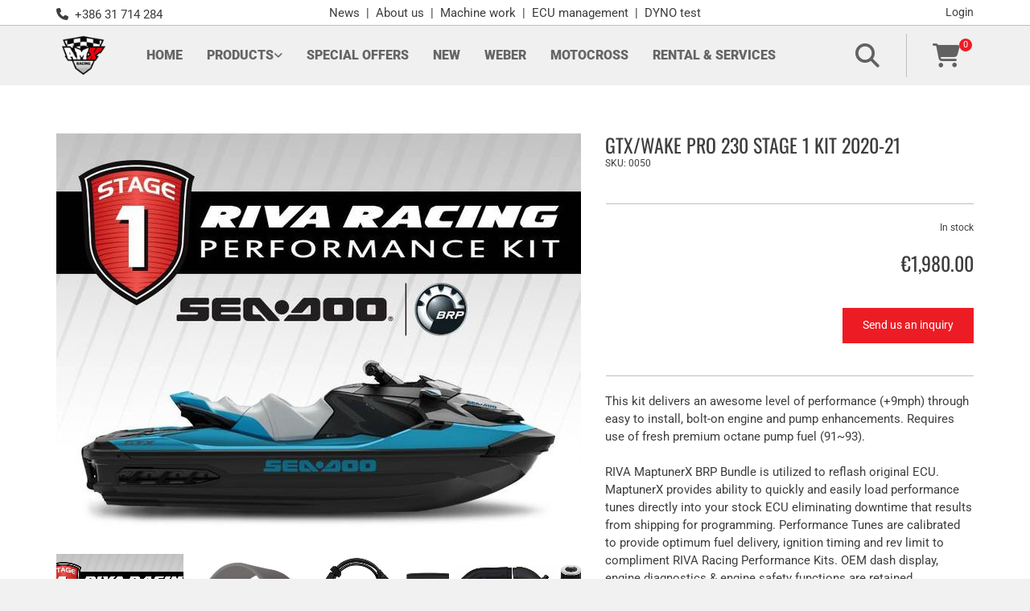

--- FILE ---
content_type: text/html; charset=UTF-8
request_url: https://www.amx-tuning.com/p/gtxwake-pro-230-stage-1-kit-2020-21
body_size: 17524
content:
<!DOCTYPE html> <html lang="sl_SI" data-currency="EUR" data-lang="en" data-rHash="e76318570844fcc0fbb036aa6b6688be" dir="auto"> <head> <meta charset="UTF-8"/> <title>GTX/WAKE PRO 230 STAGE 1 KIT 2020-21</title><meta name="description" content="This kit delivers an awesome level of performance (+9mph) through easy to install, bolt-on engine and pump enhancements. Requires use of fresh premium octane pump fuel (91~93). RIVA MaptunerX BRP Bundle is utilized to reflash original ECU. MaptunerX provides ability to quickly and easily load performance tunes directly into your stock ECU eliminating downtime that results from shipping for programming. Performance Tunes are calibrated to provide optimum fuel delivery, ignition timing and rev limit to compliment RIVA Racing Performance Kits. OEM dash display, engine diagnostics &amp; engine safety functions are retained. MaptunerX features a full color, touch screen display, ability to restore stock tune settings and access to RIVA&amp;#39;s RIVA&amp;#39;s complete Tuning Library and technical support. RIVA Power Filter Kit is installed. The 230 Power Filter feeds your supercharged engine a steady diet of cool air delivering greatly improved acceleration and power. Replaces restrictive stock air box with a high-volume, precision-formed intake duct that attaches to the supercharger via a large 4&amp;#34; adapter. Cool air enters the system via an over-sized K&amp;N filter element. Simple installation &amp; quick removal allow easy access for engine maintenance. Includes water-repellent pre-filter and detailed installation instructions. Solas Concord Impeller is installed. Impeller design reduces cavitation while increasing acceleration top speed. Billet nose cone included. Genuine Sea-Doo 159mm wear ring is installed to maximize pump performance. FOR COMPETITION USE ONLY. KIT NOT FOR USE ON POLLUTION CONTROLLED VEHICLES."><link rel="canonical" href="https://www.amx-tuning.com/p/gtxwake-pro-230-stage-1-kit-2020-21"><meta property="og:type" content="product"><meta property="og:title" content="GTX/WAKE PRO 230 STAGE 1 KIT 2020-21"><meta property="og:url" content="https://www.amx-tuning.com/p/gtxwake-pro-230-stage-1-kit-2020-21"><meta property="og:description" content="This kit delivers an awesome level of performance (+9mph) through easy to install, bolt-on engine and pump enhancements. Requires use of fresh premium octane pump fuel (91~93). RIVA MaptunerX BRP Bundle is utilized to reflash original ECU. MaptunerX provides ability to quickly and easily load performance tunes directly into your stock ECU eliminating downtime that results from shipping for programming. Performance Tunes are calibrated to provide optimum fuel delivery, ignition timing and rev limit to compliment RIVA Racing Performance Kits. OEM dash display, engine diagnostics & engine safety functions are retained. MaptunerX features a full color, touch screen display, ability to restore stock tune settings and access to RIVA&#39;s RIVA&#39;s complete Tuning Library and technical support. RIVA Power Filter Kit is installed. The 230 Power Filter feeds your supercharged engine a steady diet of cool air delivering greatly improved acceleration and power. Replaces restrictive stock air box with a high-volume, precision-formed intake duct that attaches to the supercharger via a large 4&#34; adapter. Cool air enters the system via an over-sized K&N filter element. Simple installation & quick removal allow easy access for engine maintenance. Includes water-repellent pre-filter and detailed installation instructions. Solas Concord Impeller is installed. Impeller design reduces cavitation while increasing acceleration top speed. Billet nose cone included. Genuine Sea-Doo 159mm wear ring is installed to maximize pump performance. FOR COMPETITION USE ONLY. KIT NOT FOR USE ON POLLUTION CONTROLLED VEHICLES."><meta property="og:image" content="https://www.amx-tuning.com/uploads/sI8jKhSK/1.jpg"><meta property="og:price:amount" content="1980"><meta property="og:price:currency" content="EUR"><meta name="viewport" content="width=device-width, initial-scale=1"><link rel='shortcut icon' type='image/x-icon' href='https://site-assets.cdnmns.com/b0adc5c61e0a260b03e05a098e58ac87/css/img/favicon.ico'/><link rel="preload" href="https://css-fonts.eu.extra-cdn.com/css?family=Roboto:300,500&display=swap" as="style"><link href="https://css-fonts.eu.extra-cdn.com/css?family=Roboto:300,500&display=swap" rel="stylesheet"><link rel="preload" href="https://site-assets.cdnmns.com/b0adc5c61e0a260b03e05a098e58ac87/css/external-libs.css?1760621807360" as="style" fetchpriority="high"><link rel="stylesheet" href="https://site-assets.cdnmns.com/b0adc5c61e0a260b03e05a098e58ac87/css/external-libs.css?1760621807360"><style>article,aside,details,figcaption,figure,footer,header,hgroup,main,nav,section,summary{display:block}audio,canvas,video{display:inline-block}audio:not([controls]){display:none;height:0}[hidden]{display:none}html{font-size:100%;-ms-text-size-adjust:100%;-webkit-text-size-adjust:100%}html,button,input,select,textarea{font-family:inherit}body{margin:0}a:focus{outline-width:thin}a:active,a:hover{outline:0}h1{font-size:2em;margin:0.67em 0}h2{font-size:1.5em;margin:0.83em 0}h3{font-size:1.17em;margin:1em 0}h4{font-size:1em;margin:1.33em 0}h5{font-size:0.83em;margin:1.67em 0}h6{font-size:0.67em;margin:2.33em 0}abbr[title]{border-bottom:1px dotted}b,strong{font-weight:bold}blockquote{margin:1em 40px}dfn{font-style:italic}hr{-moz-box-sizing:content-box;box-sizing:content-box;height:0}mark{background:#ff0;color:#000}p,pre{margin:1em 0}code,kbd,pre,samp{font-family:monospace, serif;_font-family:'courier new', monospace;font-size:1em}pre{white-space:pre;white-space:pre-wrap;word-wrap:break-word}q{quotes:none}q:before,q:after{content:'';content:none}small{font-size:80%}sub,sup{font-size:75%;line-height:0;position:relative;vertical-align:baseline}sup{top:-0.5em}sub{bottom:-0.25em}dl,menu,ol,ul{margin:1em 0}dd{margin:0 0 0 40px}menu,ol,ul{padding:0 0 0 40px}nav ul,nav ol{list-style:none;list-style-image:none}img{-ms-interpolation-mode:bicubic}svg:not(:root){overflow:hidden}figure{margin:0}form{margin:0}fieldset{border:1px solid #c0c0c0;margin:0 2px;padding:0.35em 0.625em 0.75em}legend{border:0;padding:0;white-space:normal;*margin-left:-7px}button,input,select,textarea{font-size:100%;margin:0;vertical-align:baseline;*vertical-align:middle}button,input{line-height:normal}[type="submit"]{background-color:transparent}button,select{text-transform:none}button,html input[type="button"],input[type="reset"],input[type="submit"]{-webkit-appearance:button;cursor:pointer;*overflow:visible}button[disabled],html input[disabled]{cursor:default}input[type="checkbox"],input[type="radio"]{box-sizing:border-box;padding:0;*height:13px;*width:13px}input[type="search"]{-webkit-appearance:textfield;-moz-box-sizing:content-box;-webkit-box-sizing:content-box;box-sizing:content-box}input[type="search"]::-webkit-search-cancel-button,input[type="search"]::-webkit-search-decoration{-webkit-appearance:none}button::-moz-focus-inner,input::-moz-focus-inner{border:0;padding:0}textarea{overflow:auto;vertical-align:top}table{border-collapse:collapse;border-spacing:0}*,:before,:after{-webkit-box-sizing:border-box;-moz-box-sizing:border-box;box-sizing:border-box}@font-face{font-family:'FontAwesome';src:url("https://site-assets.cdnmns.com/b0adc5c61e0a260b03e05a098e58ac87/css/fonts/fa-brands-400.woff2") format("woff2"),url("https://site-assets.cdnmns.com/b0adc5c61e0a260b03e05a098e58ac87/css/fonts/fa-regular-400.woff2") format("woff2"),url("https://site-assets.cdnmns.com/b0adc5c61e0a260b03e05a098e58ac87/css/fonts/fa-solid-900.woff2") format("woff2"),url("https://site-assets.cdnmns.com/b0adc5c61e0a260b03e05a098e58ac87/css/fonts/fa-v4compatibility.woff2") format("woff2"),url("https://site-assets.cdnmns.com/b0adc5c61e0a260b03e05a098e58ac87/css/fonts/fa-brands-400.ttf") format("truetype"),url("https://site-assets.cdnmns.com/b0adc5c61e0a260b03e05a098e58ac87/css/fonts/fa-regular-400.ttf") format("truetype"),url("https://site-assets.cdnmns.com/b0adc5c61e0a260b03e05a098e58ac87/css/fonts/fa-solid-900.ttf") format("truetype"),url("https://site-assets.cdnmns.com/b0adc5c61e0a260b03e05a098e58ac87/css/fonts/fa-v4compatibility.ttf") format("truetype");font-weight:normal;font-style:normal;font-display:swap}@font-face{font-family:'FontAwesome';src:url("https://site-assets.cdnmns.com/b0adc5c61e0a260b03e05a098e58ac87/css/fonts/fa-brands-400.woff2") format("woff2"),url("https://site-assets.cdnmns.com/b0adc5c61e0a260b03e05a098e58ac87/css/fonts/fa-regular-400.woff2") format("woff2"),url("https://site-assets.cdnmns.com/b0adc5c61e0a260b03e05a098e58ac87/css/fonts/fa-solid-900.woff2") format("woff2"),url("https://site-assets.cdnmns.com/b0adc5c61e0a260b03e05a098e58ac87/css/fonts/fa-v4compatibility.woff2") format("woff2"),url("https://site-assets.cdnmns.com/b0adc5c61e0a260b03e05a098e58ac87/css/fonts/fa-brands-400.ttf") format("truetype"),url("https://site-assets.cdnmns.com/b0adc5c61e0a260b03e05a098e58ac87/css/fonts/fa-regular-400.ttf") format("truetype"),url("https://site-assets.cdnmns.com/b0adc5c61e0a260b03e05a098e58ac87/css/fonts/fa-solid-900.ttf") format("truetype"),url("https://site-assets.cdnmns.com/b0adc5c61e0a260b03e05a098e58ac87/css/fonts/fa-v4compatibility.ttf") format("truetype");font-weight:normal;font-style:normal;font-display:swap}header[data-underheaderrow]{position:absolute;left:0;right:0;z-index:5}header.headerFixed{position:fixed;top:0;z-index:5}header#shrunkImage{max-width:100%}header#shrunkImage>div.row{padding-top:8px;padding-bottom:8px}header.shrinking img,header.shrinking>div.row{transition:all 0.3s ease}.row{position:relative;width:100%}.row[data-attr-hide]{display:none}.rowGroup{width:100%;white-space:nowrap;overflow:hidden;display:-ms-flexbox;display:-webkit-flex;display:flex}.rowGroup.rowGroupFixed{width:1170px;margin:0 auto}.rowGroup.rowGroupFixed .row .container-fixed{width:100%}.rowGroup .row{vertical-align:top;white-space:normal;min-width:100%;min-height:100%}.rowGroup .row:last-child{margin-right:0}.no-flexbox .rowGroup .row{display:inline-block}.container{display:-ms-flexbox;display:-webkit-flex;display:flex;-webkit-flex-direction:row;-moz-flex-direction:row;-ms-flex-direction:row;flex-direction:row;-webkit-flex-wrap:wrap;-moz-flex-wrap:wrap;-ms-flex-wrap:wrap;flex-wrap:wrap}.no-flexbox .container{display:block}.no-flexbox .container:before,.no-flexbox .container:after{display:table;content:" "}.no-flexbox .container:after{clear:both}.container-fluid{width:100%}.container-fixed{width:100%}@media only screen and (min-width: 1200px){.container-fixed{max-width:1170px;margin:0 auto}.rowGroup.fullScreenRow .row{min-height:100vh;display:flex}.rowGroup.fullScreenRow.verticalAlignRowTop .row{align-items:flex-start}.rowGroup.fullScreenRow.verticalAlignRowCenter .row{align-items:center}.rowGroup.fullScreenRow.verticalAlignRowBottom .row{align-items:flex-end}.rowGroup .row{height:auto}.row.fullScreenRow{min-height:100vh;display:flex}.row.fullScreenRow.verticalAlignRowTop{align-items:flex-start !important}.row.fullScreenRow.verticalAlignRowCenter{align-items:center !important}.row.fullScreenRow.verticalAlignRowBottom{align-items:flex-end !important}}.container-fixed .container{width:100%}body .designRow{padding:0;margin:0;background-color:transparent}body .designRow>.container>.col{padding:0;margin:0}body.engagementPreviewBody{background-color:#EAEAEA}body.engagementPreviewBody .designRow{display:none}.col{position:relative;padding-left:15px;padding-right:15px}.no-flexbox .col{float:left;display:block}.col:after{content:"";visibility:hidden;display:block;height:0;clear:both}.col.flexCol{display:-ms-flexbox;display:flex;-webkit-flex-direction:column;-moz-flex-direction:column;-ms-flex-direction:column;flex-direction:column}[data-hideheader] header{margin-top:-99999px;position:absolute}[data-hidefooter] footer{margin-top:-99999px;position:absolute}.col-sm-12{width:100%}.col-sm-11{width:91.66667%}.col-sm-10{width:83.33333%}.col-sm-9{width:75%}.col-sm-8{width:66.66667%}.col-sm-7{width:58.33333%}.col-sm-6{width:50%}.col-sm-5{width:41.66667%}.col-sm-4{width:33.33333%}.col-sm-3{width:25%}.col-sm-2{width:16.66667%}.col-sm-1{width:8.33333%}@media only screen and (min-width: 768px){.col-md-12{width:100%}.col-md-11{width:91.66667%}.col-md-10{width:83.33333%}.col-md-9{width:75%}.col-md-8{width:66.66667%}.col-md-7{width:58.33333%}.col-md-6{width:50%}.col-md-5{width:41.66667%}.col-md-4{width:33.33333%}.col-md-3{width:25%}.col-md-2{width:16.66667%}.col-md-1{width:8.33333%}}@media only screen and (min-width: 1200px){.col-lg-12{width:100%}.col-lg-11{width:91.66667%}.col-lg-10{width:83.33333%}.col-lg-9{width:75%}.col-lg-8{width:66.66667%}.col-lg-7{width:58.33333%}.col-lg-6{width:50%}.col-lg-5{width:41.66667%}.col-lg-4{width:33.33333%}.col-lg-3{width:25%}.col-lg-2{width:16.66667%}.col-lg-1{width:8.33333%}}.clear:after,.clear:before{display:table;content:'';flex-basis:0;order:1}.clear:after{clear:both}.lt-ie8 .clear{zoom:1}.hide-overflow{overflow:hidden}.hide-visibility{opacity:0;visibility:hidden}.hidden{display:none !important}.hiddenBG{background-image:none !important}@media only screen and (min-width: 0px) and (max-width: 767px){.hidden-sm{display:none !important}}@media only screen and (min-width: 768px) and (max-width: 1199px){.hidden-md{display:none !important}}@media only screen and (min-width: 1200px){.hidden-lg{display:none !important}}.text-left{text-align:left}.text-center{text-align:center}.text-right{text-align:right}.margin-bottom{margin-bottom:20px}.no-lat-padding{padding-left:0px;padding-right:0px}.no-left-padding{padding-left:0px}.no-right-padding{padding-right:0px}nav .closeBtn{color:#FFF}nav a{display:block}nav a:focus,nav a:focus+.dropIco{position:relative;z-index:1}nav .dropIco{border:none;background:transparent;top:0}nav .dropIco:hover{cursor:pointer}nav .navIcon{vertical-align:middle}@media only screen and (min-width: 768px){nav:before{color:#FFF;font-size:40px;line-height:1em}[data-enablefocusindication] nav:not(.opened-menu) ul li.hasChildren{display:inline-flex}[data-enablefocusindication] nav:not(.opened-menu) ul li.hasChildren ul[id^="navUl"]{overflow:visible}[data-enablefocusindication] nav:not(.opened-menu) ul li.hasChildren ul li.hasChildren{display:block}[data-enablefocusindication] nav:not(.opened-menu) ul li a.dropIco{margin:0 !important;padding:0 !important}nav ul{margin:0;padding:0;position:relative}[data-enablefocusindication] nav ul:not(.navContainer) li.showChildren a.dropIco{position:absolute;top:50%;left:calc(100% - $caretSize)}[data-enablefocusindication] nav ul:not(.navContainer) li.showChildren>ul{opacity:1;transition:0.5s ease-in-out;max-height:1500px}[data-enablefocusindication] nav ul li a.dropIco{background-color:transparent !important;position:absolute;display:inline-block;min-width:10px;height:100%}[data-enablefocusindication] nav ul li a.dropIco:after{display:none}[data-enablefocusindication] nav ul li.hasChildren>ul>li.hasChildren a.dropIco{position:absolute;display:inline-block;top:calc(50% - 5px);right:10px;left:unset;width:10px;height:10px}[data-enablefocusindication] nav ul li.hasChildren>ul>li.hasChildren a.dropIco:after{content:"";font-family:"FontAwesome"}nav ul li{list-style:none;display:inline-block;text-align:left;position:relative}nav ul li a{display:inline-block}nav ul li a:after{content:"";font-family:"FontAwesome";font-size:0.8em;line-height:0.8em;width:10px}nav ul li a:only-child:after{display:none}nav ul li a.dropIco{display:none}nav ul li:hover>ul,nav ul li.hover>ul{display:block;opacity:1;visibility:visible}nav ul>li:focus{z-index:999}nav ul .closeBtn{display:none}nav>ul ul{display:block;opacity:0;visibility:hidden;position:absolute;left:auto;top:100%;margin-top:0;z-index:5;width:auto}nav>ul ul.left{right:100%;left:unset}nav>ul ul.firstSubmenuLeft{right:0}footer nav>ul ul{top:auto;bottom:100%}nav>ul ul .naviLeft li{text-align:end}nav>ul ul li{float:none;display:block;margin-left:0;min-width:220px;position:relative}nav>ul ul li a:after{content:"";position:absolute;right:10px;top:50%;-webkit-transform:translate(0, -50%);-moz-transform:translate(0, -50%);-o-transform:translate(0, -50%);-ms-transform:translate(0, -50%);transform:translate(0, -50%)}nav>ul ul li a.naviLeft+.dropIco{left:10px !important}nav>ul ul li a.naviLeft:after{content:"";position:absolute;left:10px;right:unset;top:50%;-webkit-transform:translate(0, -50%);-moz-transform:translate(0, -50%);-o-transform:translate(0, -50%);-ms-transform:translate(0, -50%);transform:translate(0, -50%)}nav>ul ul a{white-space:normal;display:block}nav>ul ul ul{left:100%;top:0px}}@media (min-width: 768px) and (max-width: 1199px){nav[data-settings*="verticalNav-md=true"]:before{cursor:pointer;content:"";font-family:"FontAwesome"}nav[data-settings*="verticalNav-md=true"] ul{margin:0;padding:0;visibility:visible}nav[data-settings*="verticalNav-md=true"] ul li{text-align:left !important;position:relative;display:block;width:100%}nav[data-settings*="verticalNav-md=true"] ul li.hasChildren>ul>li.hasChildren a.dropIco{height:unset}nav[data-settings*="verticalNav-md=true"] ul li.hasChildren a.dropIco{position:absolute;display:inline-block;margin-top:0 !important;margin-bottom:0 !important;right:0;height:unset}nav[data-settings*="verticalNav-md=true"] ul li.hasChildren a.dropIco:before{content:"";font-family:"FontAwesome"}nav[data-settings*="verticalNav-md=true"] ul li.hasChildren a.dropIco:after{content:'' !important;display:block;position:absolute;margin:0;width:40px;height:40px;top:50%;left:50%;background:transparent;-webkit-transform:translate(-50%, -50%);-moz-transform:translate(-50%, -50%);-o-transform:translate(-50%, -50%);-ms-transform:translate(-50%, -50%);transform:translate(-50%, -50%);z-index:2}nav[data-settings*="verticalNav-md=true"] ul li.hasChildren.showChildren>.dropIco:before{content:""}nav[data-settings*="verticalNav-md=true"] ul li.hasChildren>ul>li.hasChildren a.dropIco{right:1em;top:0 !important;left:unset !important}nav[data-settings*="verticalNav-md=true"] ul a{text-decoration:none;display:block;line-height:1}nav[data-settings*="verticalNav-md=true"] ul a:after{display:none}nav[data-settings*="verticalNav-md=true"] ul a.dropIco[aria-expanded=true] ~ ul{overflow:visible}nav[data-settings*="verticalNav-md=true"] ul a:focus,nav[data-settings*="verticalNav-md=true"] ul a:focus ~ .dropIco{z-index:6}nav[data-settings*="verticalNav-md=true"]>ul{position:fixed;top:0;right:100%;width:20%;height:100%;z-index:99999;background:rgba(0,0,0,0.9);padding-top:50px;overflow-y:scroll}nav[data-settings*="verticalNav-md=true"]>ul ul{max-height:0;margin-left:10px;transition:0.5s cubic-bezier(0, 1, 0.5, 1);overflow:hidden;display:block;position:relative;top:auto;left:auto;right:unset}nav[data-settings*="verticalNav-md=true"]>ul .hasChildren.showChildren>ul{opacity:1;transition:0.5s ease-in-out;max-height:1500px}nav[data-settings*="verticalNav-md=true"]>ul .closeBtn{position:absolute;top:10px;right:10px;font-size:2em;display:inline;width:auto;padding:0.2em}nav[data-settings*="verticalNav-md=true"]>ul .closeBtn:before{content:"×";font-family:"FontAwesome"}nav[data-settings*="verticalNav-md=true"][data-settings*="direction=right"]>ul{right:auto;left:100%}nav[data-settings*="verticalNav-md=true"]>ul{width:50%}}@media (min-width: 1200px){nav[data-settings*="verticalNav-lg=true"]:before{cursor:pointer;content:"";font-family:"FontAwesome"}nav[data-settings*="verticalNav-lg=true"] ul{margin:0;padding:0;visibility:visible}nav[data-settings*="verticalNav-lg=true"] ul li{text-align:left !important;position:relative;display:block;width:100%}nav[data-settings*="verticalNav-lg=true"] ul li.hasChildren>ul>li.hasChildren a.dropIco{height:unset}nav[data-settings*="verticalNav-lg=true"] ul li.hasChildren a.dropIco{position:absolute;display:inline-block;margin-top:0 !important;margin-bottom:0 !important;right:0;height:unset}nav[data-settings*="verticalNav-lg=true"] ul li.hasChildren a.dropIco:before{content:"";font-family:"FontAwesome"}nav[data-settings*="verticalNav-lg=true"] ul li.hasChildren a.dropIco:after{content:'' !important;display:block;position:absolute;margin:0;width:40px;height:40px;top:50%;left:50%;background:transparent;-webkit-transform:translate(-50%, -50%);-moz-transform:translate(-50%, -50%);-o-transform:translate(-50%, -50%);-ms-transform:translate(-50%, -50%);transform:translate(-50%, -50%);z-index:2}nav[data-settings*="verticalNav-lg=true"] ul li.hasChildren.showChildren>.dropIco:before{content:""}nav[data-settings*="verticalNav-lg=true"] ul li.hasChildren>ul>li.hasChildren a.dropIco{right:1em;top:0 !important;left:unset !important}nav[data-settings*="verticalNav-lg=true"] ul a{text-decoration:none;display:block;line-height:1}nav[data-settings*="verticalNav-lg=true"] ul a:after{display:none}nav[data-settings*="verticalNav-lg=true"] ul a.dropIco[aria-expanded=true] ~ ul{overflow:visible}nav[data-settings*="verticalNav-lg=true"] ul a:focus,nav[data-settings*="verticalNav-lg=true"] ul a:focus ~ .dropIco{z-index:6}nav[data-settings*="verticalNav-lg=true"]>ul{position:fixed;top:0;right:100%;width:20%;height:100%;z-index:99999;background:rgba(0,0,0,0.9);padding-top:50px;overflow-y:scroll}nav[data-settings*="verticalNav-lg=true"]>ul ul{max-height:0;margin-left:10px;transition:0.5s cubic-bezier(0, 1, 0.5, 1);overflow:hidden;display:block;position:relative;top:auto;left:auto;right:unset}nav[data-settings*="verticalNav-lg=true"]>ul .hasChildren.showChildren>ul{opacity:1;transition:0.5s ease-in-out;max-height:1500px}nav[data-settings*="verticalNav-lg=true"]>ul .closeBtn{position:absolute;top:10px;right:10px;font-size:2em;display:inline;width:auto;padding:0.2em}nav[data-settings*="verticalNav-lg=true"]>ul .closeBtn:before{content:"×";font-family:"FontAwesome"}nav[data-settings*="verticalNav-lg=true"][data-settings*="direction=right"]>ul{right:auto;left:100%}}nav[data-settings*="vertical=true"]:before{cursor:pointer;content:"";font-family:"FontAwesome"}nav[data-settings*="vertical=true"] ul{margin:0;padding:0;visibility:visible}nav[data-settings*="vertical=true"] ul li{text-align:left !important;position:relative;display:block;width:100%}nav[data-settings*="vertical=true"] ul li.hasChildren>ul>li.hasChildren a.dropIco{height:unset}nav[data-settings*="vertical=true"] ul li.hasChildren a.dropIco{position:absolute;display:inline-block;margin-top:0 !important;margin-bottom:0 !important;right:0;height:unset}nav[data-settings*="vertical=true"] ul li.hasChildren a.dropIco:before{content:"";font-family:"FontAwesome"}nav[data-settings*="vertical=true"] ul li.hasChildren a.dropIco:after{content:'' !important;display:block;position:absolute;margin:0;width:40px;height:40px;top:50%;left:50%;background:transparent;-webkit-transform:translate(-50%, -50%);-moz-transform:translate(-50%, -50%);-o-transform:translate(-50%, -50%);-ms-transform:translate(-50%, -50%);transform:translate(-50%, -50%);z-index:2}nav[data-settings*="vertical=true"] ul li.hasChildren.showChildren>.dropIco:before{content:""}nav[data-settings*="vertical=true"] ul li.hasChildren>ul>li.hasChildren a.dropIco{right:1em;top:0 !important;left:unset !important}nav[data-settings*="vertical=true"] ul a{text-decoration:none;display:block;line-height:1}nav[data-settings*="vertical=true"] ul a:after{display:none}nav[data-settings*="vertical=true"] ul a.dropIco[aria-expanded=true] ~ ul{overflow:visible}nav[data-settings*="vertical=true"] ul a:focus,nav[data-settings*="vertical=true"] ul a:focus ~ .dropIco{z-index:6}nav[data-settings*="vertical=true"]>ul{position:fixed;top:0;right:100%;width:20%;height:100%;z-index:99999;background:rgba(0,0,0,0.9);padding-top:50px;overflow-y:scroll}nav[data-settings*="vertical=true"]>ul ul{max-height:0;margin-left:10px;transition:0.5s cubic-bezier(0, 1, 0.5, 1);overflow:hidden;display:block;position:relative;top:auto;left:auto;right:unset}nav[data-settings*="vertical=true"]>ul .hasChildren.showChildren>ul{opacity:1;transition:0.5s ease-in-out;max-height:1500px}nav[data-settings*="vertical=true"]>ul .closeBtn{position:absolute;top:10px;right:10px;font-size:2em;display:inline;width:auto;padding:0.2em}nav[data-settings*="vertical=true"]>ul .closeBtn:before{content:"×";font-family:"FontAwesome"}nav[data-settings*="vertical=true"][data-settings*="direction=right"]>ul{right:auto;left:100%}@media only screen and (max-width: 767px){nav:not(.horizontal-menu--mobile):before,nav[data-settings*="vertical=true"]:not(.horizontal-menu--mobile):before{content:"";cursor:pointer;font-family:"FontAwesome";padding:10px;line-height:1em}nav:not(.horizontal-menu--mobile) ul,nav[data-settings*="vertical=true"]:not(.horizontal-menu--mobile) ul{margin:0;padding:0}nav:not(.horizontal-menu--mobile) ul li,nav[data-settings*="vertical=true"]:not(.horizontal-menu--mobile) ul li{text-align:left !important;position:relative}nav:not(.horizontal-menu--mobile) ul li.hasChildren .dropIco,nav[data-settings*="vertical=true"]:not(.horizontal-menu--mobile) ul li.hasChildren .dropIco{position:absolute;right:1em;padding-left:15px;padding-right:15px;margin-top:0 !important;margin-bottom:0 !important}nav:not(.horizontal-menu--mobile) ul li.hasChildren .dropIco:before,nav[data-settings*="vertical=true"]:not(.horizontal-menu--mobile) ul li.hasChildren .dropIco:before{content:"";font-family:"FontAwesome"}nav:not(.horizontal-menu--mobile) ul li.hasChildren .dropIco:after,nav[data-settings*="vertical=true"]:not(.horizontal-menu--mobile) ul li.hasChildren .dropIco:after{display:none}nav:not(.horizontal-menu--mobile) ul li.hasChildren.showChildren>.dropIco:before,nav[data-settings*="vertical=true"]:not(.horizontal-menu--mobile) ul li.hasChildren.showChildren>.dropIco:before{content:""}nav:not(.horizontal-menu--mobile) ul li.active>a,nav[data-settings*="vertical=true"]:not(.horizontal-menu--mobile) ul li.active>a{font-weight:600}nav:not(.horizontal-menu--mobile) ul a,nav[data-settings*="vertical=true"]:not(.horizontal-menu--mobile) ul a{text-decoration:none;line-height:1}nav:not(.horizontal-menu--mobile) ul a.dropIco[aria-expanded=true] ~ ul,nav[data-settings*="vertical=true"]:not(.horizontal-menu--mobile) ul a.dropIco[aria-expanded=true] ~ ul{overflow:visible}nav:not(.horizontal-menu--mobile) ul a:focus,nav:not(.horizontal-menu--mobile) ul a:focus ~ .dropIco,nav[data-settings*="vertical=true"]:not(.horizontal-menu--mobile) ul a:focus,nav[data-settings*="vertical=true"]:not(.horizontal-menu--mobile) ul a:focus ~ .dropIco{z-index:6}nav:not(.horizontal-menu--mobile)>ul,nav[data-settings*="vertical=true"]:not(.horizontal-menu--mobile)>ul{position:fixed;right:100%;top:0;width:100%;height:100%;z-index:99999;background:rgba(0,0,0,0.9);padding:50px 0 0 20px;overflow-y:scroll}nav:not(.horizontal-menu--mobile)>ul ul,nav[data-settings*="vertical=true"]:not(.horizontal-menu--mobile)>ul ul{max-height:0;margin-left:10px;transition:0.5s cubic-bezier(0, 1, 0.5, 1);overflow:hidden}nav:not(.horizontal-menu--mobile)>ul ul li a,nav[data-settings*="vertical=true"]:not(.horizontal-menu--mobile)>ul ul li a{line-height:1}nav:not(.horizontal-menu--mobile)>ul .hasChildren.showChildren>ul,nav[data-settings*="vertical=true"]:not(.horizontal-menu--mobile)>ul .hasChildren.showChildren>ul{opacity:1;transition:0.5s ease-in-out;max-height:1500px}nav:not(.horizontal-menu--mobile)>ul .closeBtn,nav[data-settings*="vertical=true"]:not(.horizontal-menu--mobile)>ul .closeBtn{position:absolute;top:19px;right:21px;font-size:2em;display:inline;z-index:1;padding:0.2em}nav:not(.horizontal-menu--mobile)>ul .closeBtn:before,nav[data-settings*="vertical=true"]:not(.horizontal-menu--mobile)>ul .closeBtn:before{content:"×";font-family:"FontAwesome"}nav:not(.horizontal-menu--mobile)[data-settings*="direction=right"]>ul,nav[data-settings*="vertical=true"]:not(.horizontal-menu--mobile)[data-settings*="direction=right"]>ul{left:100%;right:auto}}.locale ul{margin:0;padding:0;display:inline-block;white-space:nowrap;position:relative;z-index:2}.locale ul a{text-decoration:none}.locale ul li{display:none;list-style:none;position:absolute;width:100%}.locale ul li a:before{content:"";font-family:"FontAwesome";font-size:0.8em;margin-right:5px;display:none;vertical-align:bottom}.locale ul li.active{display:block;position:static}.locale ul li.active a:before{display:inline-block}.locale ul li.active:only-child a:before{display:none}.locale ul:hover{z-index:11}.locale ul:hover li{display:block}.locale .locale_touch li:not(.active){display:block}body.noScroll{overflow:hidden;position:fixed}body.safariNoScroll{overflow:hidden}.form input[type="checkbox"]+label{display:inline-block;margin-left:10px;cursor:pointer}.form input[type="checkbox"]+label:before{display:inline-block;vertical-align:middle;left:0;width:1.8em;height:1.8em;font-family:'FontAwesome';font-size:0.8em;text-align:center;line-height:1.7em;margin-right:0.5em;content:'';color:#333;background:#FFF;border:1px solid #ccc;letter-spacing:normal;font-style:normal}.form input[type="checkbox"]:focus+label:before{-webkit-box-shadow:box-shadow(0 0 1px 0.01em #3b99fc);-moz-box-shadow:box-shadow(0 0 1px 0.01em #3b99fc);box-shadow:box-shadow(0 0 1px 0.01em #3b99fc)}.form input[type="checkbox"]:checked+label:before{content:'\f00c'}.image{max-width:100%;height:auto}.row.brandfooter .col{display:block}.row.brandfooter .brandLogoContainer{text-align:right}.row.brandfooter .brandLogoContainer .footerlogo{vertical-align:middle}.row.brandfooter .brandLogoContainer .brandText{display:inline-block;vertical-align:middle}.row.brandfooter .brandTextAlternativeContainer{display:flex;align-items:center;padding-top:6px}.row.brandfooter .brandTextAlternativeContainer a{color:inherit !important}.row.brandfooter .brandTextContainer{width:inherit}.row.brandfooter .brandTextContainer .footerText{color:black}.row.brandfooter .logoOpacity{opacity:66%;width:100px}@media only screen and (max-width: 768px){.row.brandfooter .brandLogoContainer,.row.brandfooter .brandTextContainer{text-align:center}}.row.brandfooter.noPadding{height:40px;display:table;padding:0}.row.brandfooter.noPadding img,.row.brandfooter.noPadding span{display:table-cell;vertical-align:middle}.row.brandfooter.noPadding img.brandingText,.row.brandfooter.noPadding span.brandingText{padding-left:5px}.row.brandfooter .brandedInnerRow{padding:0}.row.brandfooter .brandedTopColumn{margin-bottom:25px}.row.brandheader{z-index:1;box-shadow:0px 0px 5px rgba(0,0,0,0.1)}.row.brandheader .col{display:block;padding-bottom:0}.row.brandheader.noPadding{height:56px;display:flex;justify-content:center;align-items:center;padding:0}.row.brandheader.noPadding .wrapper{display:flex;justify-content:center;align-items:center}.row.brandheader.noPadding .wrapper .brandingLogo{margin-right:24px;padding-right:24px;border-right:1px solid #ECEDEE}.row.brandheader.noPadding .wrapper .brandingLogo img{height:32px}.row.brandheader.noPadding .wrapper .brandingLink{font-size:13px}@media only screen and (max-width: 375px){.row.brandheader .col{display:flex;justify-content:center;align-items:center;padding-bottom:0}.row.brandheader.noPadding{height:100px}.row.brandheader.noPadding .wrapper{flex-wrap:wrap;padding:0 10px 7px 10px}.row.brandheader.noPadding .wrapper .brandingLogo{border-right:none;margin-right:0;padding-right:5px;padding-left:5px}}@media only screen and (min-width: 376px) and (max-width: 426px){.row.brandheader .col{display:flex;justify-content:center;align-items:center;padding-bottom:0}.row.brandheader.noPadding{height:88px}.row.brandheader.noPadding .wrapper{flex-wrap:wrap;padding:0 30px 7px 30px}.row.brandheader.noPadding .wrapper .brandingLogo{border-right:none;margin-right:0;padding-right:5px;padding-left:5px}}@media only screen and (min-width: 427px) and (max-width: 1024px){.row.brandheader .col{display:flex;justify-content:center;align-items:center;padding-bottom:0}.row.brandheader.noPadding .wrapper{flex-wrap:wrap}}.infobar-wrapper{position:fixed;top:0;left:0;display:block;z-index:20;width:100vw;padding:32px;background:rgba(27,27,27,0.95);font-size:13px}.infobar-wrapper .infobar{font-family:'Roboto';width:100vw;text-align:left;display:flex;flex-direction:column;justify-content:center;height:100%}.infobar-wrapper .infobar a{color:#fff}.infobar-wrapper .infobar p{color:#fff;text-align:left;line-height:18px}.infobar-wrapper .infobar .cookie-row{width:calc(100% - 64px);padding:0}.infobar-wrapper .infobar .cookie-row.cookie-row-text{overflow:auto}.infobar-wrapper .infobar h1.cookie-headline,.infobar-wrapper .infobar h4.cookie-headline{color:#fff;font-size:18px;font-weight:500;margin-bottom:8px}.infobar-wrapper .infobar h1.cookie-headline.push-top,.infobar-wrapper .infobar h4.cookie-headline.push-top{margin-top:24px}.infobar-wrapper .infobar p.cookie-description{text-align:left;line-height:1.36;font-size:14px;font-weight:300;max-width:1040px;width:100%;margin-bottom:16px}.infobar-wrapper .infobar p.cookie-readmore{font-size:14px;text-align:left;padding-bottom:12px}.infobar-wrapper .infobar .cookie-checkboxes{width:50%;min-height:47px;padding:16px 0;float:left}.infobar-wrapper .infobar .cookie-checkboxes label{color:#fff;font-size:16px;font-weight:300;margin-right:16px}.infobar-wrapper .infobar .cookie-checkboxes label input{margin-right:8px}.infobar-wrapper .infobar .cookie-buttons{font-weight:500;width:50%;min-height:47px;float:left;text-align:right}.infobar-wrapper .infobar .cookie-buttons a{cursor:pointer}.infobar-wrapper[data-settings*="bottom"]{bottom:0;top:inherit}@media only screen and (max-width: 1199px){.infobar-wrapper .infobar{width:100%}}.infobar-wrapper .infobar-close{position:absolute;top:15px;right:20px;font-size:25px;color:#FFF}.infobar-wrapper a#revoke-consent{font-size:13px;padding:13px 24px;border:1px solid #fff;background:#fff;color:#181818;-webkit-border-radius:3px;-moz-border-radius:3px;-o-border-radius:3px;border-radius:3px}.infobar-wrapper a#infobar-acceptCookiesBtn{display:inline-block;font-size:13px;padding:13px 24px;border:1px solid #fff;background:#fff;color:#181818;-webkit-border-radius:3px;-moz-border-radius:3px;-o-border-radius:3px;border-radius:3px}.infobar-wrapper a#infobar-acceptSelectedCookiesBtn{display:inline-block;font-size:13px;padding:13px 24px;border:1px solid #fff;margin-right:16px;-webkit-border-radius:3px;-moz-border-radius:3px;-o-border-radius:3px;border-radius:3px}.infobar-wrapper a#infobar-donottrack{font-size:13px;padding:13px 24px;border:1px solid #fff;background:#fff;color:#181818;margin-left:18px;float:right;-webkit-border-radius:3px;-moz-border-radius:3px;-o-border-radius:3px;border-radius:3px}@media only screen and (max-width: 992px){.infobar-wrapper{height:100%;overflow:scroll}.infobar-wrapper .infobar .cookie-row{width:100%}.infobar-wrapper .infobar .cookie-checkboxes{float:none;width:100%}.infobar-wrapper .infobar .cookie-checkboxes label{display:block}.infobar-wrapper .infobar .cookie-checkboxes label:first-of-type{margin-bottom:16px}.infobar-wrapper .infobar .cookie-buttons{float:none;width:100%;text-align:left}}.optout-button{position:fixed;bottom:0px;left:2%;z-index:5;width:100px;height:50px;background-color:rgba(163,163,163,0.4);color:white}.rowGroup .row.normalizeSize,.imagelist .slide.normalizeSize,.gallery .slide.normalizeSize,.catalog .slide.normalizeSize,.blog .slide.normalizeSize{opacity:0;padding-left:0;padding-right:0;min-width:0;max-width:0;max-height:0;border:0}@media only screen and (max-width: 768px){.rowGroup .row.normalizeSize,.imagelist .slide.normalizeSize,.gallery .slide.normalizeSize,.catalog .slide.normalizeSize,.blog .slide.normalizeSize{padding-left:0;padding-right:0;min-width:0;max-width:0;border:0}}.osmap .osmap-container,.osmap .map-container{z-index:0}.singleProduct .shopQuantity{float:left;display:inline-block;padding:5px 0}.singleProduct .shopQuantity .description{margin-right:5px}.singleProduct .shopQuantity .decreaseQuantity,.singleProduct .shopQuantity .increaseQuantity{cursor:pointer;width:20px;padding:0 10px;-moz-user-select:-moz-none;-khtml-user-select:none;-webkit-user-select:none;user-select:none}.singleProduct .shopQuantity .decreaseQuantity.outOfStock,.singleProduct .shopQuantity .increaseQuantity.outOfStock{color:#333333;cursor:auto}.singleProduct .shopQuantity .quantity{width:40px;display:inline-block;text-align:center}.cart .prodDetails>span{overflow:visible}.cart .prodDetails .prodQuant,.cart .prodDetails .prodQuantity,.cart .prodDetails .prodPrice{display:inline-block}.cart .prodDetails .prodQuant{padding-right:10px}.cart .prodDetails input.prodQuantity{width:20px;text-align:center;border-radius:3px}.cart .prodDetails .prodPrice{float:right;line-height:2.2em}.cart .prodRemove{padding-top:1em}.checkout .products .product-row .qty{width:auto} </style><!--[if IE 8]><link rel="stylesheet" href="https://site-assets.cdnmns.com/b0adc5c61e0a260b03e05a098e58ac87/css/grids.css?1760621807360"><!endif]--><style>.h-captcha{display:table;margin-bottom:10px}.hcaptcha-badge{background-color:#fafafa;z-index:2;width:280px;border-radius:4px;border:1px solid #b2bdcc;position:fixed;bottom:70px}.hcaptcha-badge.hide{visibility:hidden}.hcaptcha-badge.bottomleft{left:-210px;display:flex;flex-direction:row-reverse}.hcaptcha-badge.bottomleft .hcaptcha-badge-logo-wrapper{padding:5px 10px 0px 10px;display:flex;align-items:center;flex-direction:column}.hcaptcha-badge.bottomleft .hcaptcha-badge-logo-wrapper .hcaptcha-badge-logo{width:50px;height:50px;background-image:url("https://site-assets.cdnmns.com/b0adc5c61e0a260b03e05a098e58ac87/css/img/hcaptcha-badge.svg");background-size:cover}.hcaptcha-badge.bottomleft .hcaptcha-badge-logo-wrapper .hcaptcha-badge-text{font-size:10px;font-weight:600}.hcaptcha-badge.bottomleft .hcaptcha-badge-legal{display:block;margin:auto;line-height:18px;font-size:10px;min-width:200px}.hcaptcha-badge.bottomleft:hover{left:2px;cursor:pointer}.hcaptcha-badge.bottomright{right:-210px;display:flex}.hcaptcha-badge.bottomright .hcaptcha-badge-logo-wrapper{padding:5px 10px 0px 10px;display:flex;align-items:center;flex-direction:column}.hcaptcha-badge.bottomright .hcaptcha-badge-logo-wrapper .hcaptcha-badge-logo{width:50px;height:50px;background-image:url("https://site-assets.cdnmns.com/b0adc5c61e0a260b03e05a098e58ac87/css/img/hcaptcha-badge.svg");background-size:cover}.hcaptcha-badge.bottomright .hcaptcha-badge-logo-wrapper .hcaptcha-badge-text{font-size:10px;font-weight:600}.hcaptcha-badge.bottomright .hcaptcha-badge-legal{display:block;margin:auto;line-height:18px;font-size:10px;min-width:200px}.hcaptcha-badge.bottomright:hover{right:2px;cursor:pointer}.hcaptcha-badge:after{content:'';display:block;width:65px;height:73.6px;background-image:url("https://site-assets.cdnmns.com/b0adc5c61e0a260b03e05a098e58ac87/css/img/hcaptcha-badge-tool.png");background-size:cover} </style><!--[if IE 8]><link rel="stylesheet" href="https://site-assets.cdnmns.com/b0adc5c61e0a260b03e05a098e58ac87/css/hcaptcha.css?1760621807360"><![endif]--><style id='style_site'>.headline { font-size:28px; line-height:1.2em; letter-spacing:0em; margin-bottom:0px; color:rgb(62, 62, 62); font-family:Oswald; font-weight:800; text-transform:none;} .headline a:hover { text-decoration:underline; color:rgb(237, 28, 36);} .headline a { color:rgb(62, 62, 62); font-weight:800;} nav { text-align:left;} nav> ul li> a { color:rgb(101, 101, 101); font-size:16px; transition:all 0.25s ease-in-out 0s; font-weight:800;} nav:before { font-size:30px; color:rgb(237, 28, 36);} nav> ul> li> ul a { color:rgb(28, 28, 28); font-size:13px;} nav> ul li> a:hover { color:rgb(28, 28, 28);} nav> ul li.active> a { color:rgb(237, 28, 36); border-color:rgb(253, 192, 194);} nav> ul li a { padding-top:9px; padding-right:15px; padding-bottom:10px; padding-left:15px; margin-top:0px; margin-right:0px; margin-left:0px; text-transform:uppercase; background-color:rgba(255, 255, 255, 0); text-align:center; border-bottom-width:0px; border-color:rgb(253, 192, 194); border-right-width:0px; border-left-width:0px; border-top-width:0px;} nav> ul> li> ul li a { background-color:rgb(241, 241, 241); border-color:rgb(255, 255, 255); margin-bottom:0px; border-bottom-width:1px; padding-left:10px; padding-right:10px; padding-top:10px; text-align:left;} nav> ul> li> ul li.active> a { color:rgb(255, 83, 89); border-color:rgb(255, 255, 255); background-color:rgb(255, 255, 255);} nav.opened-menu> ul { background-color:rgb(255, 255, 255);} nav> ul .closeBtn { color:rgb(188, 190, 192);} nav> ul> li> ul a:hover { color:rgb(255, 83, 89);} .nav .navIcon.fa { padding-right:10px; padding-bottom:2px;} nav> ul> li> ul li a:hover { border-color:rgb(255, 255, 255); background-color:rgb(255, 255, 255);} nav> ul li a:hover { border-color:rgb(253, 192, 194);} .subtitle { font-size:24px; line-height:1.2em; letter-spacing:0em; margin-bottom:0px; color:rgb(62, 62, 62); font-family:Oswald;} .subtitle a { color:rgb(62, 62, 62);} .subtitle a:hover { color:rgb(237, 28, 36);} .preamble { font-size:17px; line-height:1.60em; letter-spacing:0em; margin-bottom:0px; color:rgb(62, 62, 62);} .preamble a { color:rgb(62, 62, 62);} .preamble a:hover { color:rgb(237, 28, 36);} .bodytext { line-height:1.50em; margin-bottom:0px; font-size:15px; color:rgb(62, 62, 62);} .bodytext a { color:rgb(62, 62, 62);} .bodytext a:hover { color:rgb(237, 28, 36);} .smalltext { line-height:1.6em; letter-spacing:0em; font-size:12px; margin-bottom:0px; color:rgb(62, 62, 62);} .smalltext a { color:rgb(62, 62, 62);} .smalltext a:hover { color:rgb(237, 28, 36);} body { color:rgb(62, 62, 62); font-size:14px; font-family:Roboto; line-height:1.40em; font-weight:400; background-color:rgb(241, 241, 241);} body a { text-decoration:none; color:rgb(62, 62, 62); font-weight:400;} body a:hover { color:rgb(237, 28, 36);} .button { margin-bottom:40px; border-radius:3px; font-weight:400; color:rgb(255, 255, 255); background-color:rgb(237, 28, 36); padding-top:14px; padding-right:25px; padding-bottom:16px; padding-left:25px; border-top-width:0px; border-left-width:0px; border-bottom-width:0px; border-right-width:0px; line-height:1em; border-top-left-radius:0px; border-top-right-radius:0px; border-bottom-right-radius:0px; border-bottom-left-radius:0px;} .button:hover { background-color:rgb(255, 83, 89); color:rgb(255, 255, 255);} .button .buttonIcon.fa { margin-right:10px;} .form { margin-bottom:40px; padding-top:0px; padding-right:0px; padding-bottom:0px; padding-left:0px;} .form label { padding-bottom:0px; margin-bottom:10px; line-height:1.2em;} .form input[type=text],.form textarea,.form select { border-radius:3px; border-color:rgb(188, 190, 192); color:rgb(69, 69, 69); font-size:14px; padding-top:12px; padding-right:10px; padding-bottom:12px; padding-left:10px; margin-top:0px; margin-right:0px; margin-left:0px; background-color:rgb(255, 255, 255); border-top-width:1px; border-left-width:1px; border-bottom-width:1px; border-right-width:1px; margin-bottom:10px; border-top-left-radius:0px; border-top-right-radius:0px; border-bottom-right-radius:0px; border-bottom-left-radius:0px;} .form input[type=submit] { margin-bottom:0px; margin-top:20px;} .form2 label { color:rgb(255, 255, 255); text-align:center;} .form2 input[type=text],.form2 textarea,.form2 select { background-color:rgb(188, 190, 192); border-color:rgb(255, 255, 255); color:rgb(28, 28, 28);} .form2 input[type=submit] { color:rgb(28, 28, 28); background-color:rgb(255, 255, 255); display:table; margin-left:auto; margin-right:auto;} .form2 input[type=submit]:hover { color:rgb(255, 255, 255); background-color:rgb(28, 28, 28);} .form .subtitle { margin-top:20px;} .form2 .subtitle { color:rgb(255, 255, 255);} .form input[type=checkbox]+span,.form input[type=radio]+span,.form .form_option input[type=checkbox]+label:not([class*="optin"]) { line-height:1.6em; margin-left:0px; margin-bottom:20px; margin-right:20px;} .text { margin-bottom:40px; padding-top:0px; padding-right:0px; padding-bottom:0px; padding-left:0px;} .image { margin-bottom:40px; padding-top:0px; padding-right:0px; padding-bottom:0px; padding-left:0px;} .map { margin-bottom:40px;} .gallery { margin-bottom:40px;} .row { padding-top:60px; padding-right:30px; padding-bottom:20px; padding-left:30px; background-color:rgb(255, 255, 255);} .col { margin-bottom:0px; padding-left:15px; padding-right:15px; margin-top:0px; padding-bottom:0px;} .custom1 { line-height:1.1em; margin-bottom:5px; font-size:50px; text-align:center; font-weight:800; text-transform:uppercase; color:rgba(255, 255, 255, 0);} .custom1 a { color:rgb(253, 192, 194);} .custom1 a:hover { color:rgb(253, 192, 194);} .custom2 { line-height:1.2em; margin-bottom:5px; color:rgba(255, 255, 255, 0); font-size:28px; text-align:center;} .custom2 a { color:rgb(253, 192, 194);} .custom2 a:hover { color:rgb(253, 192, 194);} .custom4 { color:rgba(255, 255, 255, 0); font-size:26px; line-height:1.2em; text-align:left; margin-bottom:20px;} .custom4 a { color:rgb(253, 192, 194);} .custom4 a:hover { color:rgb(253, 192, 194);} .custom5 { color:rgba(255, 255, 255, 0); font-size:22px; line-height:1.2em; text-align:left; margin-bottom:5px;} .custom5 a { color:rgb(253, 192, 194);} .custom5 a:hover { color:rgb(253, 192, 194);} .custom3 { margin-bottom:20px; color:rgba(255, 255, 255, 0); font-size:32px; line-height:1.2em; text-align:left;} .custom3 a { color:rgb(253, 192, 194);} .custom3 a:hover { color:rgb(253, 192, 194);} .smallsubtitle { font-size:18px; line-height:1.2em; margin-bottom:0px; font-family:Oswald; font-weight:800; text-transform:uppercase; color:rgb(62, 62, 62);} .smallsubtitle a { font-weight:800; color:rgb(62, 62, 62);} .smallsubtitle a:hover { color:rgb(237, 28, 36);} .spottext { font-size:58px; line-height:1.2em; text-align:center; margin-bottom:0px; letter-spacing:0em; text-transform:uppercase; color:rgb(255, 255, 255); font-weight:800; font-family:Oswald;} .spottext a { color:rgb(255, 255, 255);} .spottext a:hover { color:rgb(255, 255, 255);} .footertext { font-size:12px; line-height:1.6em; margin-bottom:0px; color:rgb(188, 190, 192); font-weight:400;} .footertext a { color:rgb(253, 192, 194);} .footertext a:hover { color:rgb(253, 192, 194);} .companyname { font-size:20px; text-align:left; line-height:1.2em; text-transform:uppercase; font-weight:800; color:rgb(28, 28, 28);} .companyname a { color:rgb(28, 28, 28); font-weight:800;} .companyname a:hover { color:rgb(62, 62, 62);} .smallspottext { line-height:1.2em; text-align:center; font-size:28px; margin-bottom:5px; text-transform:none; color:rgb(255, 255, 255);} .smallspottext a { color:rgb(253, 192, 194);} .smallspottext a:hover { color:rgb(253, 192, 194);} .locale { text-align:left;} .locale ul li a { transition:all 0.25s ease-in 0s; color:rgb(255, 255, 255); font-size:14px; font-weight:400;} .locale ul li { padding-top:5px; padding-right:20px; padding-bottom:5px; padding-left:10px; border-right-width:0px; border-color:rgb(188, 190, 192);} .locale ul li a:hover { color:rgb(255, 83, 89);} .locale ul li.active a { color:rgb(255, 255, 255);} .locale ul li:hover { border-color:rgb(188, 190, 192);} .locale ul li.active { border-color:rgb(188, 190, 192);} .locale ul li a i+span {} .button2 { font-size:18px; line-height:1em; margin-bottom:40px; border-radius:3px; display:table; margin-left:auto; margin-right:auto; padding-top:19px; padding-right:35px; padding-bottom:20px; padding-left:35px; border-top-width:0px; border-right-width:0px; border-bottom-width:0px; border-left-width:0px; border-color:rgb(255, 255, 255); border-top-left-radius:0px; border-top-right-radius:0px; border-bottom-right-radius:0px; border-bottom-left-radius:0px; color:rgb(255, 255, 255); font-weight:400; background-color:rgb(237, 28, 36);} .button2:hover { border-color:rgb(255, 255, 255); color:rgb(255, 255, 255); background-color:rgb(255, 83, 89);} .button2 .buttonIcon.fa { margin-right:10px;} .divider { border-top-width:1px; border-color:rgb(188, 190, 192); width:100%; display:table; margin-left:auto; margin-right:auto;} .singlePost .divider { margin-bottom:40px;} .socialmedia { text-align:right; font-size:18px;} .socialmedia li { margin-left:0px; margin-bottom:10px; margin-right:10px; background-color:rgb(255, 83, 89); border-top-left-radius:100px; border-top-right-radius:100px; border-bottom-right-radius:100px; border-bottom-left-radius:100px; border-color:rgba(120, 97, 6, 0); border-top-width:4px; border-right-width:4px; border-bottom-width:4px; border-left-width:4px;} .socialmedia li:hover { background-color:rgb(237, 28, 36);} .socialmedia li a { color:rgb(255, 255, 255); width:30px; height:30px;} .socialmedia li a:hover { color:rgb(255, 255, 255);} .paymenticons li { padding-bottom:0px; margin-bottom:10px; margin-left:0px; padding-left:0px; margin-right:10px;} .paymenticons { text-align:left;} .linklist { padding-bottom:0px; padding-left:0px; margin-bottom:40px; margin-top:0px; background-color:rgba(241, 241, 241, 0);} .linklist a { margin-bottom:1px; background-color:rgba(241, 241, 241, 0); padding-top:10px; padding-right:10px; padding-bottom:10px; padding-left:10px;} .linklist a:hover { background-color:rgba(241, 241, 241, 0); color:rgb(237, 28, 36);} .linklist .listIcon { border-top-width:3px; border-right-width:20px;} .breadcrumb li a { margin-bottom:10px; margin-left:10px; margin-right:10px;} .cart { display:table; margin-left:auto; margin-right:auto; margin-bottom:0px; padding-top:0px; padding-left:0px; padding-right:0px; padding-bottom:0px;} .cart .cartBtn { font-size:30px; color:rgb(97, 97, 97);} .cart .cartAmount { font-size:11px; width:16px; height:16px; margin-left:-5px; border-top-left-radius:100px; border-top-right-radius:100px; border-bottom-right-radius:100px; border-bottom-left-radius:100px; margin-top:-8px; border-top-width:0px; border-right-width:0px; border-bottom-width:0px; border-left-width:0px; background-color:rgb(237, 28, 36); color:rgb(255, 255, 255);} .cart .checkoutBtn { margin-bottom:0px;} .cart .title { margin-bottom:20px;} .cart .subTotalText { margin-top:0px;} .cart .subTotal { margin-bottom:10px; margin-top:5px;} .cart .cartContents { background-color:rgb(255, 255, 255); border-color:rgb(241, 241, 241); border-top-width:1px; border-right-width:1px; border-bottom-width:1px; border-left-width:1px;} .cart .divider { margin-bottom:10px;} .cart .cartBtn:hover { color:rgb(28, 28, 28);} .cart .cartAmount:hover { background-color:rgb(237, 28, 36); color:rgb(255, 255, 255);} .search { display:table; margin-left:auto; margin-right:0;} .search .searchicon { width:35px; height:35px; border-top-left-radius:0px; border-top-right-radius:0px; border-bottom-right-radius:0px; border-bottom-left-radius:0px; font-size:30px; margin-bottom:0px; color:rgb(97, 97, 97); background-color:rgba(255, 255, 255, 0);} .review { margin-bottom:40px; background-color:rgb(241, 241, 241); padding-top:40px; padding-right:40px; padding-bottom:40px; padding-left:40px;} .review .reviewName { text-align:center; margin-bottom:10px;} .review .reviewDescription { text-align:center; margin-bottom:10px;} .review .reviewRating { text-align:center;} .review .reviewRating .star { margin-right:5px; margin-left:5px; margin-bottom:0px; padding-bottom:0px;} .review .authorDate { text-align:center; margin-top:10px;} .businesscard .businesscardImage { border-bottom-width:25px;} .businesscard .divider1 { margin-top:15px; margin-bottom:10px;} .businesscard .divider2 { margin-top:15px; margin-bottom:15px;} .businesscard .divider3 { margin-top:15px; margin-bottom:15px;} .businesscard .divider4 { margin-top:5px; margin-bottom:15px;} .businesscard .dbcIcon { border-right-width:20px; border-left-width:10px; margin-top:0px;} .businesscard .dbcLinkIcon { border-left-width:10px; border-right-width:20px;} .businesscard .businesscardLinks { text-align:left;} .businesscard .businesscardLinks li a { padding-top:0px; margin-top:0px;} .businesscard { margin-bottom:40px;} .search .searchicon:hover { color:rgb(28, 28, 28); background-color:rgba(255, 255, 255, 0);} .html { margin-bottom:40px;} .blog .details { padding-top:0px; margin-top:10px; margin-bottom:10px; padding-left:0px; padding-right:0px;} .blog .readMore { margin-top:20px; color:rgb(255, 83, 89); background-color:rgba(15, 174, 134, 0); padding-left:0px; padding-right:0px; padding-top:10px;} .blog { background-color:rgba(255, 255, 255, 0); padding-left:0px;} .blog .title { padding-left:0px; padding-right:0px; margin-bottom:20px;} .blog .shortDescription { padding-left:0px; padding-right:0px;} .blog li .textContainer { padding-left:30px; padding-right:30px; padding-top:10px; margin-bottom:0px;} .blog li { background-color:rgb(255, 255, 255);} .blog .readMore:hover { color:rgb(237, 28, 36);} .catalog { margin-bottom:40px;} .catalog .productText { padding-top:10px; margin-left:10px; margin-top:20px; margin-bottom:30px; margin-right:10px;} .catalog .visualTag { text-align:center; text-transform:uppercase; padding-top:7px; padding-right:7px; padding-bottom:7px; padding-left:7px; background-color:rgb(255, 83, 89); color:rgb(255, 255, 255); border-top-width:0px; border-right-width:0px; border-bottom-width:0px; border-left-width:0px;} .catalog .name a { color:rgb(62, 62, 62); font-weight:400;} .catalog .name a:hover { color:rgb(62, 62, 62);} .catalog .price { color:rgb(255, 83, 89); text-align:center; font-weight:800; font-size:18px; line-height:1em;} .catalog li { background-color:rgb(241, 241, 241);} .catalog .name { text-align:center; text-transform:none; font-family:Roboto Condensed; margin-bottom:10px; font-size:16px;} .catalog .oldprice { text-align:center; color:rgb(62, 62, 62);} .emailshare a { margin-bottom:20px;} .openinghours .specialDayTitle { margin-top:40px;} .openinghours { margin-bottom:40px;} .openinghours .dayLabel { margin-bottom:0px;} .offers { margin-bottom:40px; background-color:rgb(241, 241, 241); padding-top:40px; padding-right:40px; padding-bottom:40px; padding-left:40px;} .offers .button { margin-bottom:0px; margin-top:20px; display:table; margin-left:auto; margin-right:auto;} .offers .offerName { text-align:center; margin-bottom:10px;} .offers .offerDescription { text-align:center;} .offers .offerPrice { text-align:center; margin-bottom:10px; margin-top:10px;} .offers .validFrom { text-align:center;} .offers .validThrough { text-align:center;} .offerPrice { font-weight:400;} .list { margin-bottom:40px;} .list .listIcon { font-size:18px; width:25px; height:25px; margin-right:10px;} .video { margin-bottom:40px;} .singleProduct .gallery .visualTag { text-align:center; font-size:21px; text-transform:uppercase; padding-top:10px; padding-right:10px; padding-bottom:10px; padding-left:10px;} .singleProduct .divider { margin-bottom:20px; margin-top:0px;} .singleProduct .oldprice { margin-right:20px; text-align:right;} .pricelist { margin-bottom:40px;} .pricelist li { margin-bottom:20px;} .pricelist .listImg { margin-bottom:10px; max-width:100%; margin-top:0px;} .pricelist .itemdescription { margin-bottom:30px;} .pricelist .listTitle { margin-bottom:30px;} .checkout .divider { margin-bottom:20px;} .checkout .descriptivetext { padding-bottom:20px;} .checkout .infolabel { padding-bottom:10px; font-size:15px; margin-right:20px;} .checkout .form input[type=text],.checkout .form textarea,.checkout .form select { margin-bottom:20px;} .verticalnav { margin-bottom:40px;} .verticalnav> li> a { color:rgb(255, 83, 89); margin-bottom:10px;} .verticalnav> li> a:hover { color:rgb(253, 192, 194);} nav> li.active> a { color:rgb(253, 192, 194);} .verticalnav> li> ul a { color:rgb(255, 83, 89);} .verticalnav> li> ul a:hover { color:rgb(253, 192, 194);} .verticalnav> li> ul li.active> a { color:rgb(253, 192, 194);} .verticalnav> li> ul li a { margin-bottom:10px;} .verticalnav .verticalnavIcon.fa { margin-right:10px;} .singlePost .blogShare { margin-bottom:40px;} .imagelist { margin-bottom:40px;} .facebookpage { margin-bottom:40px;} .instagramembed { margin-bottom:40px;} .googleplusone { margin-bottom:40px;} .openinghours2 { margin-bottom:40px;} .shopfilter .shop_filter { background-color:rgb(255, 255, 255); padding-top:10px; padding-left:20px; padding-right:20px; padding-bottom:10px;} .shopfilter .filter_label { color:rgb(237, 28, 36); text-align:left; font-weight:400;} .shopfilter label { color:rgb(28, 28, 28);} .shopfilter .price-text { color:rgb(28, 28, 28); font-size:14px;} .shopfilter .clearSelection { color:rgb(28, 28, 28); line-height:2.45em; font-size:12px;} .shopfilter .ui-slider { background-color:rgb(188, 190, 192);} .shopfilter .ui-slider-range { background-color:rgb(255, 83, 89);} .shopfilter .ui-slider-handle { background-color:rgb(255, 255, 255); border-color:rgb(188, 190, 192);} .shopfilter { background-color:rgb(255, 255, 255);} .scrollIcon { background-color:rgb(237, 28, 36); border-top-left-radius:70px; border-top-right-radius:70px; border-bottom-right-radius:70px; border-bottom-left-radius:70px;} .scrollIcon span:before { color:rgb(255, 255, 255);} .scrollIcon:hover { background-color:rgb(255, 83, 89);} .lightbox-image .lightbox-caption { color:rgb(255, 255, 255); margin-top:0px; margin-right:0px; margin-bottom:0px; margin-left:0px;} .modal { background-color:rgb(241, 241, 241); border-color:rgb(255, 83, 89); border-top-width:4px; border-right-width:4px; border-bottom-width:4px; border-left-width:4px; padding-top:40px; padding-right:40px; padding-bottom:40px; padding-left:40px;} .engagement.modal .bodytext { text-align:center; padding-bottom:20px;} .engagement.modal .headline { text-align:center;} .engagement.modal .button, .engagement.modal input[type=submit] { text-align:left; display:table; margin-left:auto; margin-right:auto;} .engagement.modal .closeBtn { width:20px; font-size:29px; background-color:rgba(40, 197, 250, 0);} .engagement.modal .closeBtn:hover { color:rgb(237, 28, 36);} .engagement.thinbar { background-color:rgb(241, 241, 241); border-color:rgb(255, 83, 89); border-top-width:0px; border-right-width:0px; border-bottom-width:10px; border-left-width:0px; padding-top:60px; padding-right:30px; padding-bottom:30px; padding-left:30px;} .engagement.thinbar .headline { text-align:center;} .engagement.thinbar .bodytext { text-align:center; margin-bottom:40px;} .engagement.thinbar .button { text-align:left; text-transform:none; display:table; margin-left:auto; margin-right:auto;} .engagement.thinbar .closeBtn { font-size:30px;} .cornerbox { background-color:rgb(241, 241, 241); border-color:rgb(255, 83, 89); border-top-width:10px; border-right-width:10px; border-bottom-width:10px; border-left-width:10px; padding-top:60px; padding-right:30px; padding-bottom:30px; padding-left:30px; margin-top:40px; margin-right:40px; margin-bottom:40px; margin-left:40px;} .engagement.cornerbox .bodytext { padding-bottom:30px; text-align:center;} .engagement.cornerbox .button, .engagement.cornerbox input[type=submit] { text-align:left; display:table; margin-left:auto; margin-right:auto;} .engagement.cornerbox .headline { text-align:center;} .iconlist .iconItem { font-size:44px;} .iconlist li a { color:rgb(253, 192, 194);} .iconlist li a:hover { color:rgb(253, 192, 194);} .iconlist li { background-color:rgba(0, 155, 207, 0); width:50px; height:50px; border-top-left-radius:0px; border-top-right-radius:0px; border-bottom-right-radius:0px; border-bottom-left-radius:0px; color:rgb(255, 83, 89);} .iconlist { text-align:left;} .accordion { margin-top:0px; margin-bottom:40px;} .accordion .itemTitle { background-color:rgb(241, 241, 241); border-top-width:1px; border-right-width:0px; border-bottom-width:0px; border-left-width:0px; border-color:rgb(188, 190, 192); padding-top:20px; padding-right:30px; padding-bottom:20px; padding-left:20px;} .accordion .itemTitle:hover { background-color:rgb(241, 241, 241); border-color:rgb(188, 190, 192);} .accordion li.active .itemTitle { background-color:rgb(241, 241, 241); border-color:rgb(188, 190, 192);} .accordion .itemContent { border-color:rgb(241, 241, 241); border-top-width:1px; border-right-width:1px; border-bottom-width:1px; border-left-width:1px; padding-top:30px; padding-right:30px; padding-bottom:30px; padding-left:30px; margin-bottom:20px;} .accordion .button { margin-top:40px; margin-bottom:20px; display:table; margin-left:auto; margin-right:0;} .accordion .itemIcon { margin-right:10px; margin-left:10px;} .accordion li { margin-top:0px; margin-right:0px; margin-bottom:0px; margin-left:0px;} .accordion .image { margin-bottom:20px; margin-top:0px;} .hoverOverlay { background-color:rgba(216, 0, 8, 0.5);} .hoverOverlay .hoverIcon { width:70px; height:70px; font-size:70px; color:rgb(255, 255, 255);} .hoverOverlay .hoverText { color:rgb(255, 255, 255); text-align:center; font-size:40px; font-family:Oswald; line-height:1em; font-weight:800; text-transform:uppercase;} .custom6 { color:rgba(255, 255, 255, 0); line-height:1.2em; font-size:20px;} .custom7 { color:rgba(255, 255, 255, 0); line-height:1.6em;} .custom8 { color:rgba(255, 255, 255, 0); line-height:1.6em; font-size:14px;} .darkspottext { font-size:58px; margin-bottom:0px; line-height:1.2em; text-transform:uppercase; text-align:center; font-weight:800; font-family:Oswald; color:rgb(62, 62, 62);} .darkspottext a { color:rgb(62, 62, 62);} .darkspottext a:hover { color:rgb(237, 28, 36);} .darksmallspottext { font-size:28px; line-height:1.2em; text-align:center;} .lightheadline { color:rgb(255, 255, 255); font-size:28px; line-height:1.2em; margin-bottom:0px; font-weight:800; text-transform:none; font-family:Oswald;} .lightheadline a { color:rgb(255, 255, 255); font-weight:800;} .lightheadline a:hover { color:rgb(237, 28, 36);} .lightsubtitle { color:rgb(255, 255, 255); font-size:24px; line-height:1.2em; margin-bottom:0px; font-family:Oswald;} .lightsubtitle a { color:rgb(255, 255, 255);} .lightsubtitle a:hover { color:rgb(237, 28, 36);} .lightsmallsubtitle { color:rgb(255, 255, 255); font-size:18px; line-height:1.2em; margin-bottom:0px; font-family:Oswald; font-weight:800; text-transform:uppercase;} .lightsmallsubtitle a { color:rgb(255, 255, 255); font-weight:800;} .lightsmallsubtitle a:hover { color:rgb(237, 28, 36);} .lightpreamble { color:rgb(255, 255, 255); font-size:17px; line-height:1.60em; margin-bottom:0px;} .lightpreamble a { color:rgb(255, 255, 255);} .lightpreamble a:hover { color:rgb(237, 28, 36);} .lightbodytext { color:rgb(255, 255, 255); line-height:1.50em; margin-bottom:0px; font-size:15px;} .lightbodytext a { color:rgb(255, 255, 255);} .lightbodytext a:hover { color:rgb(237, 28, 36);} .lightsmalltext { color:rgb(255, 255, 255); font-size:12px; line-height:1.6em; margin-bottom:0px;} .lightsmalltext a { color:rgb(255, 255, 255);} .lightsmalltext a:hover { color:rgb(237, 28, 36);} .custom9 { color:rgba(255, 255, 255, 0);} .custom10 { color:rgba(255, 255, 255, 0);} .engagement.sticky { margin-left:0px; background-color:rgb(241, 241, 241); margin-bottom:0px; padding-top:20px; padding-right:20px; padding-bottom:40px; padding-left:20px; border-bottom-width:4px; border-color:rgb(255, 83, 89);} .engagement.sticky input[type=text],.engagement.sticky input[type=email],.engagement.sticky textarea,.engagement.sticky select { margin-top:20px;} .opennow .opened { color:rgb(28, 28, 28); text-align:center; font-weight:400;} .opennow .closed { color:rgb(28, 28, 28); text-align:center; font-weight:400;} .button3 { color:rgb(28, 28, 28); background-color:rgb(255, 255, 255);} .button3:hover { color:rgb(255, 255, 255); background-color:rgb(28, 28, 28);} .form2 .thankYou { color:rgb(255, 255, 255);} .form2 input[type=checkbox]+span,.form2 input[type=radio]+span,.form2 .form_option input[type=checkbox]+label { color:rgb(255, 255, 255);} .arrow { color:rgb(255, 255, 255); background-color:rgba(237, 28, 36, 0.7); font-size:30px; width:30px; border-top-left-radius:100px; border-top-right-radius:100px; border-bottom-right-radius:100px; border-bottom-left-radius:100px; height:30px;} .arrow:hover { color:rgb(255, 255, 255); background-color:rgb(237, 28, 36);} .dots li { background-color:rgb(253, 192, 194); border-color:rgb(255, 83, 89); width:10px; height:10px; border-left-width:1px; border-top-width:1px; border-right-width:1px; border-bottom-width:1px; border-top-left-radius:100px; border-top-right-radius:100px; border-bottom-right-radius:100px; border-bottom-left-radius:100px;} .dots li.active { background-color:rgb(237, 28, 36); border-color:rgb(255, 83, 89);} .dots li:hover { border-color:rgb(255, 83, 89); background-color:rgb(237, 28, 36);} @media only screen and (max-width:1199px) {nav:before { font-size:30px;} nav> ul li a { margin-top:10px; margin-bottom:10px; text-align:left; background-color:rgba(203, 213, 219, 0);} nav.opened-menu> ul { background-color:rgb(241, 241, 241); padding-top:30px; padding-right:30px; padding-bottom:30px; padding-left:30px;} nav> ul .closeBtn { color:rgb(28, 28, 28);} nav> ul> li> ul li a { border-bottom-width:0px; margin-left:35px; margin-bottom:10px; background-color:rgba(241, 241, 241, 0);} nav> ul li> a { color:rgb(28, 28, 28);} nav> ul li> a:hover { color:rgb(255, 83, 89);} nav> ul li.active> a { color:rgb(255, 83, 89);} nav> ul> li> ul a { color:rgb(28, 28, 28); font-size:16px;} nav> ul> li> ul a:hover { color:rgb(255, 83, 89);} nav> ul> li> ul li.active> a { color:rgb(255, 83, 89); background-color:rgba(241, 241, 241, 0);} nav> ul> li> ul li a:hover { background-color:rgba(241, 241, 241, 0);} nav { text-align:right;} body {} body a {} body a:hover {} .text {} .bodytext {} .bodytext a {} .bodytext a:hover {} .smalltext { font-size:12px;} .companyname { font-size:18px;} .custom2 { font-size:28px;} .cart { margin-right:0;} .cart .cartBtn { font-size:22px;} .cart .cartBtn:hover { color:rgb(237, 28, 36);} .cart .cartAmount { background-color:rgb(237, 28, 36); border-color:rgba(255, 255, 255, 0);} .cart .cartAmount:hover { background-color:rgb(237, 28, 36); border-color:rgba(255, 255, 255, 0);} .search .searchicon { margin-bottom:2px; width:30px; height:30px; color:rgb(101, 101, 101); font-size:25px;} .search .searchicon:hover { color:rgb(237, 28, 36);} }@media only screen and (max-width:767px) {nav:before { font-size:18px;} nav.opened-menu> ul { background-color:rgb(241, 241, 241);} nav> ul li a { padding-top:10px; padding-right:10px; padding-bottom:10px; padding-left:10px; margin-left:0px;} nav> ul> li> ul li a { background-color:rgba(255, 255, 255, 0); border-color:rgba(255, 255, 255, 0);} nav> ul li> a { color:rgb(28, 28, 28);} nav> ul> li> ul a { color:rgb(28, 28, 28);} nav> ul li.active> a { color:rgb(255, 83, 89);} nav> ul> li> ul li.active> a { border-color:rgba(255, 255, 255, 0); color:rgb(255, 83, 89);} nav> ul li> a:hover { color:rgb(255, 83, 89);} nav> ul> li> ul a:hover { color:rgb(255, 83, 89);} .headline { font-size:26px;} .subtitle { font-size:24px;} .preamble { font-size:18px;} .bodytext { color:rgb(62, 62, 62);} .text { margin-bottom:20px; padding-right:0px; padding-left:0px;} .col { padding-bottom:20px;} .row { padding-top:40px; padding-left:0px; padding-right:0px;} .form { margin-bottom:20px; padding-top:0px; padding-right:0px; padding-bottom:0px; padding-left:0px;} .form label {} .form input[type=submit] {} .form input[type=submit]:hover {} .form input[type=text],.form textarea,.form select {} .form .thankYou {} .form input[type=checkbox]+span,.form input[type=radio]+span,.form .form_option input[type=checkbox]+label:not([class*="optin"]) { margin-bottom:10px; margin-right:10px;} .gallery { margin-bottom:20px;} .map { margin-bottom:20px;} .image { margin-bottom:20px;} .button { margin-bottom:20px; display:table; margin-left:0; margin-right:auto; text-align:center;} .custom1 { font-size:28px;} .custom2 { font-size:20px;} .custom3 { font-size:28px;} .custom4 { font-size:24px;} .custom5 { font-size:20px;} .spottext { font-size:36px;} body {} body a {} body a:hover {} .locale {} .locale ul li a {} .locale ul li a:hover {} .locale ul li.active a {} .locale ul li {} .locale ul li:hover {} .locale ul li.active {} .smallsubtitle { font-size:20px;} .smallspottext { font-size:24px;} .companyname { color:rgb(28, 28, 28);} .button2 { margin-bottom:20px;} .socialmedia { text-align:center;} .socialmedia li a { width:38px; height:38px;} .review { margin-bottom:20px;} .linklist { margin-bottom:20px;} .html { margin-bottom:20px; padding-bottom:0px; padding-top:0px;} .catalog { margin-bottom:20px;} .blog .readMore { margin-bottom:20px;} .blog li .textContainer { padding-left:0px; padding-right:0px; padding-top:0px;} .openinghours { margin-bottom:20px;} .video { margin-bottom:20px;} .list { margin-bottom:20px;} .offers { margin-bottom:20px;} .cart .subTotalText { margin-top:5px; margin-bottom:10px;} .cart .prodPrice { margin-top:10px; margin-bottom:10px;} .pricelist { margin-bottom:20px;} .verticalnav { margin-bottom:20px;} .imagelist { margin-bottom:20px;} .facebookpage { margin-bottom:20px;} .instagramembed { margin-bottom:20px;} .googleplusone { margin-bottom:20px;} .openinghours2 { margin-bottom:20px;} .custom6 { font-size:18px;} .custom8 { font-size:12px;} .darkspottext { font-size:36px;} .lightheadline { font-size:26px;} .lightsubtitle { font-size:24px;} .lightsmallsubtitle { font-size:20px;} .lightsmalltext { font-size:12px;} .lightpreamble { font-size:18px;} .darksmallspottext { font-size:24px;} .arrow { font-size:20px; width:25px; height:25px;} }#r5001 { padding-left:0px; padding-right:0px;} #r5001> .container {} #r3894 { padding-top:2px; padding-bottom:2px; background-color:rgb(255, 255, 255); border-bottom-width:1px; border-color:rgb(188, 190, 192);} #c2559 { background-color:rgba(255, 255, 255, 0);} #m1603 { margin-bottom:0px; padding-top:5px;} #m3894 { margin-bottom:0px;} #m1522 { display:table; margin-left:auto; margin-right:0;} #m1522 .loginBtn { text-align:right;} #r5000 { background-position:50% 100%; background-repeat:no-repeat; padding-top:10px; padding-right:15px; padding-left:15px; border-color:rgb(188, 190, 192); border-bottom-width:0px; padding-bottom:10px; background-color:rgba(241, 241, 241, 0.95);} #m4792 { margin-left:auto; margin-right:auto; margin-bottom:0px; max-width:80%;} #c4354 { padding-right:0px;} #c3614 { border-right-width:1px; border-color:rgb(188, 190, 192);} #m1973 { margin-right:auto;} #r5002 { background-position:50% 0%; background-repeat:repeat-y;} #r5002> .container {} #r2155 { background-color:rgb(28, 28, 28); background-image:url(/uploads/vmm9zDZ0/footer-wrap-bg.jpg);} #m4032 { margin-bottom:40px;} @media only screen and (max-width:1199px) {#c2559 { padding-left:0px;} #r5000 { padding-top:5px; padding-bottom:5px; padding-left:30px; padding-right:30px;} #c5000 { padding-left:0px; padding-right:0px;} #m4792 { max-width:70%;} #c4354 { padding-right:25px;} #c3614 { border-left-width:1px;} #r5002 { margin-bottom:0px; margin-top:0px;} #r2155 { padding-top:40px; padding-bottom:40px;} #m2583 { margin-bottom:0px;} #m4821 { margin-bottom:0px;} #m1674 { margin-bottom:0px;} #m4032 { margin-bottom:0px;} }@media only screen and (max-width:767px) {#c2559 { padding-bottom:0px;} #c3125 { padding-bottom:0px; padding-right:5px; padding-left:5px;} #c3993 { padding-bottom:0px; padding-left:5px; padding-right:5px;} #r5000 { padding-left:15px; padding-right:15px;} #c5000 { padding-bottom:0px;} #c4354 { padding-left:0px; padding-bottom:0px; padding-right:0px;} #c3614 { padding-bottom:0px; padding-left:5px; padding-right:5px;} #m1973 .searchicon { font-size:20px;} #c3605 { padding-bottom:0px; padding-left:5px; padding-right:14px;} #c4235 { padding-bottom:30px;} #c3001 { padding-bottom:0px;} }</style><!--[if lt IE 9]><script src="https://site-assets.cdnmns.com/b0adc5c61e0a260b03e05a098e58ac87/js/html5shiv.js"></script><script src="https://site-assets.cdnmns.com/b0adc5c61e0a260b03e05a098e58ac87/js/respond.js"></script><![endif]--><script>if ('serviceWorker' in navigator){navigator.serviceWorker.getRegistrations().then(function(registrations) { for(registration in registrations) { registration.unregister(); }}); }</script><link rel="preconnect" href="https://site-assets.cdnmns.com/" crossorigin><link rel="preconnect" href="https://fonts.prod.extra-cdn.com/" crossorigin> <script>window.ASSETSURL='https://site-assets.cdnmns.com/b0adc5c61e0a260b03e05a098e58ac87';</script></head> <body id="" data-req="lazyload,quicklink"> <div id="r5001" class="row designRow"> <div class="container container-fluid"><div class="col col-sm-12"> <header data-req="headerfixed" data-settings="headerfixed-md,headerfixed-sm"><div id="r3894" class="row "> <div class="container container-fixed"><div id="c2559" class="col col col col-md-2 col-sm-5 hidden-sm col-lg-2 flexCol"><div id="m3280" class="module autospacer"></div> <div class="flexWrap"> <div id="m1603" class="module text"><p class="bodytext" style="text-align: left;"><span class="iconfont"></span>&nbsp; +386 31 714 284<br></p></div> </div> <div id="m1346" class="module autospacer"></div> </div> <div id="c3125" class="col col col-md-9 col-sm-10 col-lg-8 flexCol"><div id="m3653" class="module autospacer"></div> <div class="flexWrap"> <div id="m3894" class="module text"><p class="bodytext" style="text-align: center;"><a href="/news" data-track-event="click" data-track-action="internal_link_clicked">News</a>&nbsp;&nbsp;|&nbsp; <a href="/about-us" data-track-event="click" data-track-action="internal_link_clicked">About us</a>&nbsp;&nbsp;|&nbsp; <a href="/machine-work" data-track-event="click" data-track-action="internal_link_clicked">Machine work</a>&nbsp; |&nbsp; <a href="/ecu-management" data-track-event="click" data-track-action="internal_link_clicked">ECU management</a>&nbsp;&nbsp;|&nbsp; <a href="/dyno-test" data-track-event="click" data-track-action="internal_link_clicked">DYNO test</a></p></div> </div> <div id="m1357" class="module autospacer"></div> </div> <div id="c3993" class="col col-md-1 col-lg-2 col-sm-2 flexCol"><div id="m2995" class="module autospacer"></div> <div class="flexWrap"> <div class="module crmlogin" id="m1522" data-req="crmlogin"> <a href="#" class="loginBtn" data-track-event="click" data-track-action="internal_link_clicked">Login</a> <div class="loginOverlay toBeShown" style="display:none;" role="dialog"> <a href="#" class="closeLogin" data-track-event="click" data-track-action="internal_link_clicked">x</a> <p class="smallsubtitle title">Login</p> <form> <input type="hidden" name="siteLogin" value="true"> <input type="text" data-type="email" name="email" placeholder="Email"> <input type="password" name="password" placeholder="Password"> <input type="submit" class="submitBtn grayBtn" value="Login"> </form> <div class="links"> <a href="#" class="forgotPw" data-overlay-open="crmForgot" role="link" data-track-event="click" data-track-action="internal_link_clicked">Forgotten password?</a> <a href="#" class="requestAccess" data-overlay-open="crmAccess" role="link" data-track-event="click" data-track-action="internal_link_clicked">Request access</a> </div> <div class="error"></div> </div> <div class="loggedInOverlay" style="display:none;"> <a href="#" class="closeLogin" data-track-event="click" data-track-action="internal_link_clicked">x</a> <p class="smallsubtitle title">My account</p> <a href="/u" rel="nofollow noopener" class="toMyProfile" role="link" data-track-event="click" data-track-action="internal_link_clicked">Update my profile</a> <a href="#" class="logoutBtn grayBtn" role="link" data-track-event="click" data-track-action="internal_link_clicked">Logout</a> </div> </div></div> <div id="m3031" class="module autospacer"></div> </div> </div> </div> <div id="r5000" class="row "> <div class="container container-fixed"><div id="c5000" class="col col-lg-1 col-md-1 col-sm-2 flexCol"><div id="m3175" class="module autospacer"></div> <div class="flexWrap"> <a href="/"  title="AMX Racing" class="imageModuleWrap" id="w_m4792" data-track-event="click" data-track-action="internal_link_clicked"> <img src="[data-uri]" alt="AMX Racing" data-author="AMX Racing" width="800" height="800" fetchpriority="high"/> <noscript data-lazyload-src="/uploads/wRUAsiYw/86x0_67x0/logo-amx-racing-c.png" data-lazyload-id="m4792" data-lazyload-class="module image" data-lazyload-alt="AMX Racing" data-req="" data-settings="enablehover=false,showelement=none,hovertransition=slowFadeIn"> <img id="m4792" class="module image" src="/uploads/wRUAsiYw/86x0_67x0/logo-amx-racing-c.png" alt="AMX Racing" width="800" height="800" data-author="AMX Racing" fetchpriority="high"/> </noscript> </a> </div> <div id="m4279" class="module autospacer"></div> </div> <div id="c4354" class="col col-lg-9 col-md-9 col-sm-6 flexCol"><div id="m3481" class="module autospacer"></div> <div class="flexWrap"> <nav id="m5000" class="module nav" data-settings="vertical=false,direction=right,push=true,activeParent=true,verticalNav-md=true" tabindex="-1"> <ul class="navContainer"><li class=""> <a href="/" data-track-event="click" data-track-action="internal_link_clicked">Home</a> </li><li class=""> <a rel="nofollow noopener" href="/" data-track-event="click" data-track-action="internal_link_clicked">Products</a> <ul><li class=""> <a href="/products/power-filters--adapters" data-track-event="click" data-track-action="internal_link_clicked">POWER FILTERS &amp; ADAPTERS</a> </li><li class=""> <a href="/products/turbo-kits" data-track-event="click" data-track-action="internal_link_clicked">Turbo kits</a> </li><li class=""> <a href="/products/racing-body-kits" data-track-event="click" data-track-action="internal_link_clicked">Racing body kits</a> </li><li class=""> <a href="/products/engine-tuning-kits" data-track-event="click" data-track-action="internal_link_clicked">Engine tuning kits</a> </li><li class=""> <a href="/products/racing-accessories" data-track-event="click" data-track-action="internal_link_clicked">Racing accessories</a> </li><li class=""> <a href="/products/custom-made-racing-parts" data-track-event="click" data-track-action="internal_link_clicked">Custom made racing parts</a> </li></ul> </li><li class=""> <a href="/special-offers" data-track-event="click" data-track-action="internal_link_clicked">Special offers</a> </li><li class=""> <a href="/new" data-track-event="click" data-track-action="internal_link_clicked">New</a> </li><li class=""> <a href="/weber" data-track-event="click" data-track-action="internal_link_clicked">Weber</a> </li><li class=""> <a href="/motocross" data-track-event="click" data-track-action="internal_link_clicked">Motocross</a> </li><li class=""> <a href="/rental-services" data-track-event="click" data-track-action="internal_link_clicked">Rental &amp; Services</a> </li><li class=" hidden-lg hidden-md hidden-sm"> <a href="/news" data-track-event="click" data-track-action="internal_link_clicked">News</a> </li><li class=" hidden-lg hidden-md hidden-sm"> <a href="/about-us" data-track-event="click" data-track-action="internal_link_clicked">About us</a> </li><li class=" hidden-lg hidden-md hidden-sm"> <a href="/machine-work" data-track-event="click" data-track-action="internal_link_clicked">Machine work</a> </li><li class=" hidden-lg hidden-md hidden-sm"> <a href="/ecu-management" data-track-event="click" data-track-action="internal_link_clicked">ECU management</a> </li><li class=" hidden-lg hidden-md hidden-sm"> <a href="/dyno-test" data-track-event="click" data-track-action="internal_link_clicked">DYNO test</a> </li><li class=" hidden-lg hidden-md hidden-sm"> <a href="/references" data-track-event="click" data-track-action="internal_link_clicked">References</a> </li><li class=" hidden-lg hidden-md hidden-sm"> <a href="/terms-of-use" data-track-event="click" data-track-action="internal_link_clicked">Terms of use</a> </li><li class=" hidden-lg hidden-md hidden-sm"> <a href="/privacy-policy" data-track-event="click" data-track-action="internal_link_clicked">Privacy policy</a> </li><li class=" hidden-lg hidden-md hidden-sm"> <a href="/1" data-track-event="click" data-track-action="internal_link_clicked">1</a> </li><li class=" hidden-lg hidden-md hidden-sm"> <a href="/2" data-track-event="click" data-track-action="internal_link_clicked">2</a> </li><li class=" hidden-lg hidden-md hidden-sm"> <a href="/3" data-track-event="click" data-track-action="internal_link_clicked">3</a> </li><li class=" hidden-lg hidden-md hidden-sm"> <a href="/4" data-track-event="click" data-track-action="internal_link_clicked">4</a> </li></ul> </nav></div> <div id="m4961" class="module autospacer"></div> </div> <div id="c3614" class="col col col-lg-1 col-md-1 col-sm-2 flexCol"><div id="m1307" class="module autospacer"></div> <div class="flexWrap"> <div class="module search" id="m1973" data-req="search" data-settings="showPages=true,showProducts=true,showPosts=true"> <a href="javascript:void(0)" class="searchicon" data-overlay-trigger="click" data-overlay-open="search-m1973" role="search"></a> <div data-overlay-content="search-m1973" role="dialog"> <form class="overlaySubtitle searchForm" data-noresults="The search has returned no results" data-nosearch="A search term is needed" role="search"> <label id="search-m1973" class="formLabel" for="search-input-m1973">Search</label> <input type="text" name="searchQuery" id="search-input-m1973" autocomplete="off"> <button type="submit" role="button"></button> </form> <div class="pagesWrap"></div> <div class="productsWrap"></div> <div class="postsWrap"></div> </div> </div> </div> <div id="m1112" class="module autospacer"></div> </div> <div id="c3605" class="col col col col-md-1 col-lg-1 col-sm-2 flexCol"><div id="m1039" class="module autospacer"></div> <div class="flexWrap"> <div id="m3980" class="module cart" data-req="cart"> <a href="#" class="cartBtn" data-track-event="click" data-track-action="internal_link_clicked"><span class="cartAmount" data-products="0"></span></a> <script>if(window.localStorage && window.localStorage.getItem('shopCartAmount')){document.querySelectorAll('.module.cart .cartAmount')[0].setAttribute('data-products', window.localStorage.getItem('shopCartAmount'));}</script> <div class="cartContents" role="dialog" style="display:none;"> <a href="#" class="closeCart" data-track-event="click" data-track-action="internal_link_clicked">x</a> <p id="smallsubtitle" class="smallsubtitle title">Cart</p> <div class="module divider"></div> <div class="cartProducts" data-empty="Your cart is currently empty."></div> <div class="module divider"></div> <div class="cartTotal clear"> <span class="bodytext subTotalText">Subtotal</span> <span class="subtitle subTotal"></span> </div> <div class="module divider"></div> <a class="module button checkoutBtn" href="#" data-track-event="click" data-track-action="internal_link_clicked">Checkout</a> </div> </div> </div> <div id="m1080" class="module autospacer"></div> </div> </div> </div> </header><div id="r5002" role="main" class="row designRow"> <div class="container container-fluid"><div class="col col-sm-12"><div class="row singleProduct" data-req="singleproduct" data-hash="8d11ad2345bc6d97ed42fdb5c16a7c13"> <div class="container container-fixed"> <div class="col col-md-6 col-sm-12 col-lg-7 imagesCol"> <div class="module gallery images" data-req="gallery,lightbox" data-settings="imagenr=1,dots=,light=,arrows=,shopThumbs=true"> <div class="slides"> <div class="slide"> <ul class="pics clear"> <li> <a href="/uploads/sI8jKhSK/767x0_2560x0/1.jpg" title="GTX/WAKE PRO 230 STAGE 1 KIT 2020-21" data-track-event="click" data-track-action="internal_link_clicked"> <span class="thumb"> <img src="/uploads/sI8jKhSK/737x0_652x0/1.jpg" alt="GTX/WAKE PRO 230 STAGE 1 KIT 2020-21"/> </span> </a> </li> <li> <a href="/uploads/5CHW3i45/767x0_2560x0/5.jpg" title="GTX/WAKE PRO 230 STAGE 1 KIT 2020-21" data-track-event="click" data-track-action="internal_link_clicked"> <span class="thumb"> <img src="/uploads/5CHW3i45/737x0_652x0/5.jpg" alt="GTX/WAKE PRO 230 STAGE 1 KIT 2020-21"/> </span> </a> </li> <li> <a href="/uploads/k5xOj34g/767x0_2560x0/2.jpg" title="GTX/WAKE PRO 230 STAGE 1 KIT 2020-21" data-track-event="click" data-track-action="internal_link_clicked"> <span class="thumb"> <img src="/uploads/k5xOj34g/737x0_652x0/2.jpg" alt="GTX/WAKE PRO 230 STAGE 1 KIT 2020-21"/> </span> </a> </li> <li> <a href="/uploads/67AkMulB/767x0_2560x0/3.jpg" title="GTX/WAKE PRO 230 STAGE 1 KIT 2020-21" data-track-event="click" data-track-action="internal_link_clicked"> <span class="thumb"> <img src="/uploads/67AkMulB/737x0_652x0/3.jpg" alt="GTX/WAKE PRO 230 STAGE 1 KIT 2020-21"/> </span> </a> </li> <li> <a href="/uploads/uPzJa2xI/767x0_2560x0/4.jpg" title="GTX/WAKE PRO 230 STAGE 1 KIT 2020-21" data-track-event="click" data-track-action="internal_link_clicked"> <span class="thumb"> <img src="/uploads/uPzJa2xI/737x0_652x0/4.jpg" alt="GTX/WAKE PRO 230 STAGE 1 KIT 2020-21"/> </span> </a> </li> </ul> </div> </div> </div> </div> <div class="col col-md-6 col-sm-12 col-lg-5 productDetailsCol" data-req="" data-enableQuantitySelector="" data-enableAddToCartButton="1"> <div class="module text"> <h1 class="subtitle name"> GTX/WAKE PRO 230 STAGE 1 KIT 2020-21</h1> <p class="smalltext sku proddata" style="display: none;">SKU: <span></span></p> </div> <div class="module divider"></div> <form method="post" class="form add-to-cart" id="add-to-cart" action="/api.php/shop/cart/items?format=1" onsubmit="return _monoSingleProduct.addToCart(event, this);" data-stock="4"> <input type="hidden" name="productId" value="50"/> <input type="hidden" name="locale" value="en"/> <input type="hidden" name="attr1" value="0"/> <input type="hidden" name="stockBehaviour" value="1"/> <div class="option-var module text"> <p class="smalltext proddata"> In stock </p> <p class="price subtitle">&euro;1,980.00</p> </div> <button type="submit" disabled class="button addBtn hidden">Add to cart</button> <a class="button requestBtn" href="mailto:servis.novak@gmail.com" data-track-event="click" data-track-action="email_link">Send us an inquiry</a> </form> <div class="module divider"></div> <div class="module text"> <div class="bodytext description"><p>This kit delivers an awesome level of performance (+9mph) through easy to install, bolt-on engine and pump enhancements. Requires use of fresh premium octane pump fuel (91~93).</p><p> <br>RIVA MaptunerX BRP Bundle is utilized to reflash original ECU. MaptunerX provides ability to quickly and easily load performance tunes directly into your stock ECU eliminating downtime that results from shipping for programming. Performance Tunes are calibrated to provide optimum fuel delivery, ignition timing and rev limit to compliment RIVA Racing Performance Kits. OEM dash display, engine diagnostics & engine safety functions are retained. MaptunerX features a full color, touch screen display, ability to restore stock tune settings and access to RIVA's RIVA's complete Tuning Library and technical support.<br> <br>RIVA Power Filter Kit is installed. The 230 Power Filter feeds your supercharged engine a steady diet of cool air delivering greatly improved acceleration and power. Replaces restrictive stock air box with a high-volume, precision-formed intake duct that attaches to the supercharger via a large 4" adapter. Cool air enters the system via an over-sized K&N filter element. Simple installation & quick removal allow easy access for engine maintenance. Includes water-repellent pre-filter and detailed installation instructions.<br> <br>Solas Concord Impeller is installed. Impeller design reduces cavitation while increasing acceleration top speed. Billet nose cone included.<br> <br>Genuine Sea-Doo 159mm wear ring is installed to maximize pump performance.<br> <br>FOR COMPETITION USE ONLY. KIT NOT FOR USE ON POLLUTION CONTROLLED VEHICLES.</p></div> </div> <div class="opt-57acb95f36fa8c2e7d0a82251467eefdd582d68b" data-allowpurchase style="display: none;"> <p class="smalltext proddata"> In stock </p> <span class="price subtitle">&euro;1,980.00</span> </div> </div> </div> </div> <script type="application/ld+json">{"@context":"http://schema.org","@type":"Product","name":"GTX/WAKE PRO 230 STAGE 1 KIT 2020-21","description":"<p>This kit delivers an awesome level of performance (+9mph) through easy to install, bolt-on engine and pump enhancements. Requires use of fresh premium octane pump fuel (91~93).</p><p> <br>RIVA MaptunerX BRP Bundle is utilized to reflash original ECU. MaptunerX provides ability to quickly and easily load performance tunes directly into your stock ECU eliminating downtime that results from shipping for programming. Performance Tunes are calibrated to provide optimum fuel delivery, ignition timing and rev limit to compliment RIVA Racing Performance Kits. OEM dash display, engine diagnostics & engine safety functions are retained. MaptunerX features a full color, touch screen display, ability to restore stock tune settings and access to RIVA's RIVA's complete Tuning Library and technical support.<br> <br>RIVA Power Filter Kit is installed. The 230 Power Filter feeds your supercharged engine a steady diet of cool air delivering greatly improved acceleration and power. Replaces restrictive stock air box with a high-volume, precision-formed intake duct that attaches to the supercharger via a large 4\" adapter. Cool air enters the system via an over-sized K&N filter element. Simple installation & quick removal allow easy access for engine maintenance. Includes water-repellent pre-filter and detailed installation instructions.<br> <br>Solas Concord Impeller is installed. Impeller design reduces cavitation while increasing acceleration top speed. Billet nose cone included.<br> <br>Genuine Sea-Doo 159mm wear ring is installed to maximize pump performance.<br> <br>FOR COMPETITION USE ONLY. KIT NOT FOR USE ON POLLUTION CONTROLLED VEHICLES.</p>","url":"https://www.amx-tuning.com/p/gtxwake-pro-230-stage-1-kit-2020-21","image":"https://www.amx-tuning.com/uploads/sI8jKhSK/1.jpg","offers":[{"@type":"Offer","price":"1980.00","priceCurrency":"EUR","availability":"http://schema.org/InStock","sku":"0050"}]}</script> </div> </div> </div> <footer><div id="r2155" class="row "> <div class="container container-fixed"><div class="col col-md-3 col-sm-12 col-lg-3"><div id="m2583" class="module text"><p class="footertext" style="font-weight: bold;">AMX servisni center, Aleš Novak, s.p.</p><p class="footertext">Lenartova pot 12<br></p><p class="footertext">Brežice,&nbsp;8250</p></div> </div> <div class="col col-sm-12 col-lg-3 col-md-4"><div id="m4821" class="module text"><p class="footertext">Phone:&nbsp;<a data-global="phone"  href="tel:+38631714284" data-track-event="click" data-track-action="phone_link">+386 31 714 284</a><a data-global="phone"  href="tel:+38631714284" data-track-event="click" data-track-action="phone_link"></a></p><p class="footertext">Fax:&nbsp;+386 8 201 77 42</p><p class="footertext">Email:&nbsp;<a href="mailto:servis.novak@gmail.com" data-track-event="click" data-track-action="email_link">servis.novak@gmail.com</a></p></div> </div> <div id="c4235" class="col col col col-sm-12 col-lg-3 col-md-2"><div id="m1674" class="module text"><p class="footertext"><a href="/privacy-policy" data-track-event="click" data-track-action="internal_link_clicked">Privacy Policy</a></p><p class="footertext"><a href="/terms-of-use" data-track-event="click" data-track-action="internal_link_clicked">Terms of use</a></p></div> </div> <div id="c3001" class="col col-md-3 col-lg-3 col-sm-12"><ul id="m4032" class="module socialmedia"> <li class=" "> <a class="" href="https://www.facebook.com/AMX-Racing-101159814894485" target="_blank" rel="noopener" title="Facebook" data-track-event="click" data-track-action="social_link"> <span class="fa fa-facebook"></span> </a> </li> <li class=" "> <a class="" href="https://www.youtube.com/channel/UCj0AJjhfpF6ys2H70Fhw9Ww" target="_blank" rel="noopener" title="Youtube" data-track-event="click" data-track-action="social_link"> <span class="fa fa-youtube"></span> </a> </li> <li class=" "> <a class="" href="https://www.instagram.com/amx.racing" target="_blank" rel="noopener" title="Instagram" data-track-event="click" data-track-action="social_link"> <span class="fa fa-instagram"></span> </a> </li> </ul></div> </div> </div> </footer> </div> </div> </div> <!-- Mono global site tag (gtag.js) - Google Analytics --> <script async src='https://www.googletagmanager.com/gtag/js?id=G-FKLP5VXY55'></script> <script> window.dataLayer = window.dataLayer || []; function gtag(){dataLayer.push(arguments);} gtag('js', new Date()); gtag('config', 'G-FKLP5VXY55', { 'anonymize_ip': true, 'send_page_view': false, 'custom_map': {'dimension1': 'monoSiteId', 'dimension2': 'monoRendering'} }); gtag('event', 'monoAction', { 'monoSiteId': '1276809', 'monoRendering': 'website'}); gtag('event', 'page_view', { 'monoSiteId': '1276809', 'monoRendering': 'website'}); var _mtr = _mtr || []; _mtr.push(['addTracker', function (action) { gtag('event', action, { 'send_to': 'G-FKLP5VXY55', 'event_label': 'monoAction', 'monoSiteId': '1276809', 'monoRendering': 'website' }); }]); _mtr.push(['addRawTracker', function() { gtag.apply(gtag,arguments); }]); </script><script>var cb=function(){var l=document.createElement('link'); l.rel='stylesheet'; var h=document.getElementById('style_site'); h.parentNode.insertBefore(l, h); l.href='/assets/user-style.css?1741160659';};var raf=window.requestAnimationFrame || window.mozRequestAnimationFrame || window.webkitRequestAnimationFrame || window.msRequestAnimationFrame;if (typeof raf !=='undefined'){raf(cb);}else{if(window.addEventListener){window.addEventListener('load', cb);}else{window.attachEvent('onload', cb);}}</script><script>window.productOptions = [{"attrs":[],"sku":"0050","identity":"57acb95f36fa8c2e7d0a82251467eefdd582d68b"}]; window.availableOptions = []</script><script async src="https://site-assets.cdnmns.com/b0adc5c61e0a260b03e05a098e58ac87/js/loader.js?1760621807360"></script> </body> </html>

--- FILE ---
content_type: application/javascript
request_url: https://site-assets.cdnmns.com/b0adc5c61e0a260b03e05a098e58ac87/js/crmlogin.js
body_size: 1113
content:
"use strict";!function(t,i,e){var o=function(i){this.$body=t("body"),this.$window=t(e),this.$element=t(i),this.$loginBtn=this.$element.find(".loginBtn"),this.$logoutBtn=this.$element.find(".logoutBtn"),this.$loginOverlay=this.$element.find(".loginOverlay"),this.$loggedInOverlay=this.$element.find(".loggedInOverlay"),this.$toBeShown=this.$element.find(".toBeShown"),this.$submitBtn=this.$element.find(".submitBtn"),this.$error=this.$element.find(".error"),this.$form=this.$element.find("form"),this.$email=this.$element.find('input[type="text"]'),this.$password=this.$element.find('input[type="password"]'),this.$closeLogin=this.$element.find(".closeLogin"),this.clickEvent="click",this.init()};o.prototype={init:function(){i.touchevents&&(this.clickEvent="tap, click"),this.bindEvents()},bindEvents:function(){this.$loginBtn.on(this.clickEvent,t.proxy(this.toggleLogin,this)),t(document).on(this.clickEvent+".closeLogin",t.proxy(this.closeLogin,this)),this.$logoutBtn.on(this.clickEvent,t.proxy(this.tryLogout,this)),this.$submitBtn.on(this.clickEvent,t.proxy(this.tryLogin,this)),this.$closeLogin.on(this.clickEvent,t.proxy(this.closeLogin,this))},toggleLogin:function(i){var e=this.$toBeShown.is(":visible"),o=t(i.target).is(this.$loginBtn);return o&&i.preventDefault(),e||this.$toBeShown.is(":animated")?(e&&o&&(this.closeLogin(i),this.$error.html("").hide(),this.$error.attr("aria-hidden","true"),this.$email.val(""),this.$password.val("")),!1):(this.isMobile()&&this.$body.css("overflow","hidden"),this.$loginOverlay.attr("aria-hidden","false"),this.$toBeShown.slideDown(250),!1)},tryLogin:function(t){return t.preventDefault(),"email"===this.$email.attr("data-type")&&this.$email.val().length>0&&!this.$email.val().match(/^[a-zA-Z0-9_\.\-+]+@[a-zA-Z0-9\-]+\.[a-zA-Z0-9\-\.]+$/)||!this.$password.val().length?(this.$error.html("* "+_monoLang.parseString("##CRM_LOGIN_ERROR_FILLALL##")).show(),!1):(this.$error.html("").hide(),this.$error.attr("aria-hidden","true"),void this.login())},login:function(){var i=this,o=this.$loginOverlay.attr("data-href"),n=!!this.$loginOverlay.attr("data-newtab");t.ajax({url:"/api.php/login",type:"POST",data:this.$form.serialize(),success:function(t){return"error"in t?(i.$error.html("* "+_monoLang.parseString(t.error.message)).show(),i.showErrors(i),!1):(i.$error.html("").hide(),i.$error.attr("aria-hidden","true"),i.$toBeShown.removeClass("toBeShown"),i.$loggedInOverlay.addClass("toBeShown"),i.$toBeShown=i.$element.find(".loggedInOverlay"),i.$loginOverlay.hide(),i.$loginOverlay.attr("aria-hidden","true"),i.$loginBtn.html(_monoLang.parseString("##CRM_LOGIN_BUTTON_MYACCOUNT##")),void(o?n?e.open(o,"_blank"):e.location.href=o:document.location.reload(!0)))}})},tryLogout:function(i){var o=this;i.preventDefault(),t.ajax({url:"/api.php/logout",type:"POST",success:function(t){return"logged-out"===t.status?(o.$toBeShown.removeClass("toBeShown"),o.$loginOverlay.addClass("toBeShown"),o.$loginOverlay.attr("aria-hidden","false"),o.$toBeShown=o.$element.find(".loginOverlay"),e.location.href=e.location.origin,!1):void o.showErrors(o)}})},closeLogin:function(i){var e=this.$toBeShown.is(":visible"),o=t(i.target).is(this.$loginBtn)||t(i.target).is(this.$closeLogin),n=!t(i.target).is(this.$closeLogin)&&(t(i.target).parents(".toBeShown").length||t(i.target).hasClass("toBeShown"));o&&i.preventDefault(),!e||this.$toBeShown.is(":animated")||n||(this.isMobile()&&this.$body.css("overflow",""),this.$loginOverlay.attr("aria-hidden","true"),this.$toBeShown.slideUp(250))},isMobile:function(){return this.$window.width()>767?!1:!0},showErrors:function(){this.$email.addClass("requiredMark"),this.$password.addClass("requiredMark")}},t.fn.monocrmlogin=function(){return this.each(function(){t.data(this,"monocrmlogin")||t.data(this,"monocrmlogin",new o(this))})}}(jQuery,Modernizr,window),$('[data-req*="crmlogin"]').each(function(t,i){$(i).monocrmlogin()});

--- FILE ---
content_type: application/javascript
request_url: https://site-assets.cdnmns.com/b0adc5c61e0a260b03e05a098e58ac87/js/monooverlay.js
body_size: 1417
content:
"use strict";!function(t,e,n){var i=function(i,o){var a={event:"click",noScroll:!1,closeOnOutsideClick:!0,fill:!1,allowEmptyHeader:!1,callback:!1,selfOpen:!1,onClose:!1};this.$body=t("body"),this.$element=t(i),this.identifier=this.$element.attr("data-overlay-open"),this.$content=t('[data-overlay-content="'+this.identifier+'"]'),this.isInTool=document.body.hasAttribute("data-istool"),this.options=t.extend(!0,a,o),this.closeEvent="click",this.hasHeader=!1,this.iOS=/iPad|iPhone|iPod/.test(navigator.userAgent)&&!n.MSStream,this.$row=this.$content.closest(".row"),this.tabbableElements=t("a[href], area[href], input:not([disabled]), select:not([disabled]), textarea:not([disabled]), button:not([disabled]), iframe, object, embed, *[tabindex], *[contenteditable]"),this.$element.attr("data-overlay-initonload")&&(this.options.selfOpen=!0),this.init(),e.touchevents&&(this.closeEvent="tap",this.options.event="tap")};i.prototype={init:function(){this.bindEvents(),this.options.selfOpen&&this.open()},open:function(e){var n=this;this.initElements(),this.isIframe=!1,this.$body.find("div[data-overlay-content]:visible .overlayClose").trigger("click"),this.$content.find(".iframeWrap").length>-1&&!this.isInTool&&(this.$content.find(".iframeWrap").html('<iframe id="legalIframe" src="'+this.$content.find(".iframeWrap").attr("data-iframesrc")+'"></iframe>'),this.isIframe=!0),this.iOS&&(this.$content.addClass("overlay-ios"),this.$content.find(".iframeWrap iframe").length>-1&&this.$content.find(".iframeWrap iframe").attr("scrolling","no")),t("<div class='overlayWrap' data-overlayid='"+this.identifier+"'>").insertBefore(this.$content).fadeIn(200),this.isIframe?this.$content.find(".iframeWrap iframe").ready(function(){n.$content.fadeIn(200)}):this.$content.fadeIn(200),this.assertScroll(),this.$body.css("overflow","hidden"),this.$row.css("z-index",20),this.toggleTabbingOnPage(!1),this.enableTabbingOnModal(),"function"==typeof this.options.callback&&this.options.callback(e)},close:function(e){e.preventDefault();var n=this;this.$content.fadeOut(200),t(".overlayWrap").fadeOut(200,function(){t(this).remove(),"function"==typeof n.options.onClose&&n.options.onClose(e)}),this.$body.css("overflow",""),this.$row.css("z-index","auto"),this.toggleTabbingOnPage(!0),t('[data-overlay-open="'+this.identifier+'"]').trigger("focus")},initElements:function(){var e="<a href='#' aria-label='Close' class='overlayClose'></a>";this.options.fill&&this.$content.addClass("overlay-fill"),(this.$content.find(".overlayTitle").length>0||this.$content.find(".overlaySubtitle")>0||this.options.allowEmptyHeader)&&0==this.$content.find(".overlayHeader").length?(this.$content.find(".overlayTitle").length>0||this.$content.find(".overlaySubtitle")>0?this.$content.find(".overlayTitle, .overlaySubtitle").wrapAll('<div class="overlayHeader"/>'):t('<div class="overlayHeader"/>').insertBefore(this.$content.find(">:first-child")),this.$content.find("a.overlayClose").length<1&&this.$content.find(".overlayHeader").append(e),this.hasHeader=!0):this.$content.find("a.overlayClose").length<1&&this.$content.append(e),this.$content.find("a.overlayClose").length<1&&this.$content.append(e)},assertScroll:function(){var t=this;n._monoLoader.utils.waitFor(function(){return!t.options.noScroll&&t.$content.outerHeight()<t.$content[0].scrollHeight},function(){0===t.$content.find("div.nano-content").length&&(t.hasHeader?(t.$content.children().not(".overlayHeader").wrapAll('<div class="nano"/>').wrapAll('<div class="nano-content hasHeader"/>'),t.$content.find(".nano").nanoScroller&&t.$content.find(".nano").nanoScroller({alwaysVisible:!0})):(t.$content.addClass("nano"),t.$content.children().wrapAll('<div class="nano-content"/>'),t.$content.nanoScroller&&t.$content.nanoScroller({alwaysVisible:!0})))},1e3,10)},bindEvents:function(){var e=this;t(this.$element).on(this.options.event,function(t){t.preventDefault();var i=t||n.event;e.open(i)}),this.$body.on(this.closeEvent+".overlayClose-"+this.identifier,'[data-overlay-content="'+this.identifier+'"] .overlayClose, [data-overlay-content="'+this.identifier+'"] .overlayCancel',t.proxy(this.close,this)),this.options.closeOnOutsideClick&&this.$body.on(this.closeEvent+".overlayClose-"+this.identifier,'.overlayWrap[data-overlayid="'+this.identifier+'"]',t.proxy(this.close,this))},toggleTabbingOnPage:function(e){var n=e?"0":"-1";t.each(this.tabbableElements,function(e,i){t(i).attr("tabindex",n)})},enableTabbingOnModal:function(){t("[data-overlay-content]").find(".overlayClose").attr("tabindex",0),t.each(this.tabbableElements,function(e,n){t(n).parents("[data-overlay-content]").length&&t(n).attr("tabindex","0")})}},t.fn.monooverlay=function(e){return this.each(function(){t.data(this,"monooverlay")||t.data(this,"monooverlay",new i(this,e))})}}(jQuery,Modernizr,window);

--- FILE ---
content_type: application/javascript
request_url: https://site-assets.cdnmns.com/b0adc5c61e0a260b03e05a098e58ac87/js/cart.js
body_size: 2281
content:
"use strict";var _monoCart={$cartBtn:$(".module.cart .cartBtn"),$closeBtn:$(".module.cart .cartContents .closeCart"),$cartContents:$(".module.cart .cartContents"),$cartProducts:$(".module.cart .cartContents .cartProducts"),$checkoutBtn:$(".module.cart .checkoutBtn"),$hasQuantitySelectors:$($(".cartProducts")[0]).children().length?$(".cartProduct")[0].getAttribute("data-enableQuantitySelector"):"false",$body:$("body"),$window:$(window),locale:window._monoLoader.utils.getSiteLocale(),currency:$("html").attr("data-currency"),clickEvent:"click",init:function(){Modernizr.touchevents&&(this.clickEvent="tap, click"),this.getCartProducts(),this.bindEvents()},validateStock:function(t){var a=$(".cartProduct .prodQuantity")[t],e=$(".cartProduct .tooltip")[t],o=$(".cartProduct .increaseQuantity")[t],n=this.getStock(t),r=$($(".prodDetails")[0]).find(".decreaseQuantity").length>0,c=parseInt($(".cartProduct")[t].getAttribute("data-stockBehaviour"));parseInt(a.value)>=n&&1!==parseInt(c)?(r&&o.classList.add("outOfStock"),parseInt(a.value)>n&&$(a).val(n.toString()),$(e).is(":hidden")&&($(e).fadeIn(100),setTimeout(function(){$(e).fadeOut(100)},2500)),$(e).text($(e)[0].innerText.replace("{stock}",n))):r&&o.classList.remove("outOfStock")},getStock:function(t){return parseInt($(".cartProduct")[t].getAttribute("data-stock"))},getTemplate:function(t){var a="true"===t?'<div class="shopQuantity"><span class="smalltext prodQuant">'+window._monoLang.get("##SHOP_QUANTITY##")+'</span><span class="decreaseQuantity" role="button" aria-label="##SHOP_QUANTITY_DECREASE##">-</span><div class="stock"><div class="leftInStock"><div class="tooltip bodytext">'+window._monoLang.get("##SHOP_PRODUCT_STOCK_AMOUNT_LEFT##")+'</div></div><input type="text" class="prodQuantity" name="quantity" value="{{amount}}" aria-lable="##SHOP_QUANTITY##" title="##SHOP_PRODUCT_STOCK_LEFT##: {{amount}}" autocomplete="off"></div><span class="increaseQuantity" role="button" aria-label="##SHOP_QUANTITY_INCREASE##">+</span></div>':'<span class="smalltext prodQuant">'+window._monoLang.get("##SHOP_QUANTITY##")+'</span><div class="stock"><div class="leftInStock"><div class="tooltip bodytext">'+window._monoLang.get("##SHOP_PRODUCT_STOCK_AMOUNT_LEFT##")+'</div></div><input type="text" class="prodQuantity" name="quantity" value="{{amount}}" aria-lable="##SHOP_QUANTITY##" title="##SHOP_PRODUCT_STOCK_LEFT##: {{amount}}" autocomplete="off"></div>';return'<div class="cartProduct" data-optionIdent="{{optionIdent}}" data-productId="{{productId}}" data-amount="{{amount}}" data-stock="{{stock}}" data-stockBehaviour="{{stockBehaviour}}" data-enableQuantitySelector="{{enableQuantitySelector}}"><div class="prodImgWrap"><img src="/uploads/{{imgSrc}}" alt="{{prodName}}"/></div><div class="prodDetails"><span class="bodytext prodName">{{prodName}}</span><div class="details">'+a+'<span class="smalltext prodPrice" aria-label="'+window._monoLang.get("##SHOP_CART_PRICE##")+'">{{prodPrice}}</span><a href="#" class="prodRemove" aria-label="'+window._monoLang.get("##SHOP_CART_REMOVE##")+'">x</a></div></div></div>'},bindEvents:function(){this.$cartBtn.on(this.clickEvent+".openCart",$.proxy(this.openCart,this)),$(document).on(this.clickEvent+".closeCart",$.proxy(this.closeCart,this)),this.$closeBtn.on(this.clickEvent+".closeCart",$.proxy(this.closeCart,this)),this.$cartContents.on(this.clickEvent+".prodRemove","a.prodRemove",$.proxy(this.removeProductFromCart,this)),this.$checkoutBtn.on(this.clickEvent+".goToCheckout",$.proxy(this.goToCheckout,this))},goToCheckout:function(t){t.preventDefault(),this.clearServiceWorker(),window.location=this.getCheckoutUrl()},getCheckoutUrl:function(){var t=new RegExp("^/"+this.locale+"(/?|/.*)$","i"),a="/checkout";return window.location.pathname.match(t)&&(a="/"+this.locale+a),a},clearServiceWorker:function(){"serviceWorker"in navigator&&caches.keys().then(function(t){t.forEach(function(t){caches["delete"](t)})})},openCart:function(t){var a=this.$cartContents.is(":visible"),e=$(t.target).is(this.$cartBtn);return e&&t.preventDefault(),a||this.$cartContents.is(":animated")?(a&&e&&this.closeCart(t),!1):(this.isMobile()&&this.$body.css("overflow","hidden"),this.$cartContents.attr("aria-hidden","false"),this.$cartContents.slideDown(250),!1)},closeCart:function(t){var a=this.$cartContents.is(":visible"),e=$(t.target).is(this.$cartBtn)||$(t.target).is(this.$closeBtn),o=!$(t.target).is(this.$closeBtn)&&($(t.target).parents(".cartContents").length||$(t.target).hasClass("cartContents"));e&&t.preventDefault(),!a||this.$cartContents.is(":animated")||o||(this.isMobile()&&this.$body.css("overflow",""),this.$cartContents.attr("aria-hidden","true"),this.$cartContents.slideUp(250))},removeProductFromCart:function(t){t.preventDefault();var a=this,e=$(t.target).parents(".cartProduct"),o=e.attr("data-optionident"),n=e.attr("data-productid"),r=e.attr("data-amount"),c=1===parseInt(e.attr("data-stockBehaviour"));return $.ajax({url:"/api.php/shop/cart/items?format=1",type:"DELETE",dataType:"json",data:{productId:n,optionIdent:o,amount:r}}).done(function(t){if(!c&&window._monoSingleProduct){var e={lineItems:[{productId:n,optionIdent:o,amount:0}]};window._monoSingleProduct.syncStockAndCart(e)}a.renderCart(t[0].cart)}),!1},changeQty:function(t){var a=arguments.length>1&&void 0!==arguments[1]?arguments[1]:0,e=$(t).find(".prodQuantity").val();e=""===e?0:e;var o=parseInt(e)+a;o=0>o?0:o;var n=parseInt($(t).attr("data-stock")),r=1===parseInt($(t).attr("data-stockBehaviour"));if(!r&&(o=o>n?n:o,window._monoSingleProduct)){var c={lineItems:[{productId:$(t).attr("data-productid"),optionIdent:$(t).attr("data-optionident"),amount:o}]};window._monoSingleProduct.syncStockAndCart(c)}return $(t).find(".prodQuantity").val(o),o},updateQty:function(t,a){t.preventDefault();var e=this,o=$(t.target).parents(".cartProduct"),n=o.attr("data-optionident"),r=o.attr("data-productid");$.ajax({url:"/api.php/shop/cart/items?format=1",type:"PATCH",dataType:"json",data:{productId:r,optionIdent:n,amount:a}}).done(function(){e.getCartProducts()})},getCartProducts:function(){var t=this;$.ajax({url:"/api.php/shop/cart/items?format=1",type:"GET",dataType:"json"}).done(function(a){a[0].cart.locale!==t.locale||a[0].cart.currency!==t.currency?$.ajax({url:"/api.php/shop/cart?format=1",data:{locale:t.locale,currency:t.currency,skip_validation:!0},type:"PATCH",dataType:"json"}).done(function(a){t.renderCart(a[0].cart)}):t.renderCart(a[0].cart)})},renderCart:function(t){var a=this,e=this,o=0;return this.$cartContents.find(".cartProducts").empty(),t.lineItems&&t.lineItems.length?($.each(t.lineItems,function(e,n){var r=a.getTemplate(t.enableQuantitySelector||"false").replace(/{{imgSrc}}/g,n.img.src).replace(/{{amount}}/g,n.amount).replace(/{{stock}}/g,n.stock).replace(/{{stockBehaviour}}/g,n.stockBehaviour).replace(/{{optionIdent}}/g,n.optionIdent).replace(/{{productId}}/g,n.productId).replace(/{{prodName}}/g,n.productName[a.locale]).replace(/{{prodPrice}}/g,n.formatted.total).replace(/{{enableQuantitySelector}}/g,t.enableQuantitySelector);o+=parseInt(n.amount),a.$cartContents.find(".cartProducts").append(r),a.validateStock(e)}),$(".cartProduct",this.$cartProducts).each(function(t,a){$(a).find(".decreaseQuantity").on("click",function(t){var o=e.changeQty(a,-1);e.updateQty(t,o)}),$(a).find(".increaseQuantity").on("click",function(t){var o=e.changeQty(a,1);e.updateQty(t,o)}),$(a).find(".prodQuantity").on("input",function(t){var o=e.changeQty(a);e.updateQty(t,o)})}),this.$cartBtn.find(".cartAmount").attr("data-products",o),window.localStorage.setItem("shopCartAmount",o),void this.$cartContents.find(".cartTotal .subTotal").html(t.formatted.subtotal)):(this.$cartBtn.find(".cartAmount").attr("data-products",o),this.$cartContents.find(".cartTotal .subTotal").text(""),void window.localStorage.setItem("shopCartAmount",o))},isMobile:function(){return this.$window.width()>767?!1:!0}};_monoCart.init();